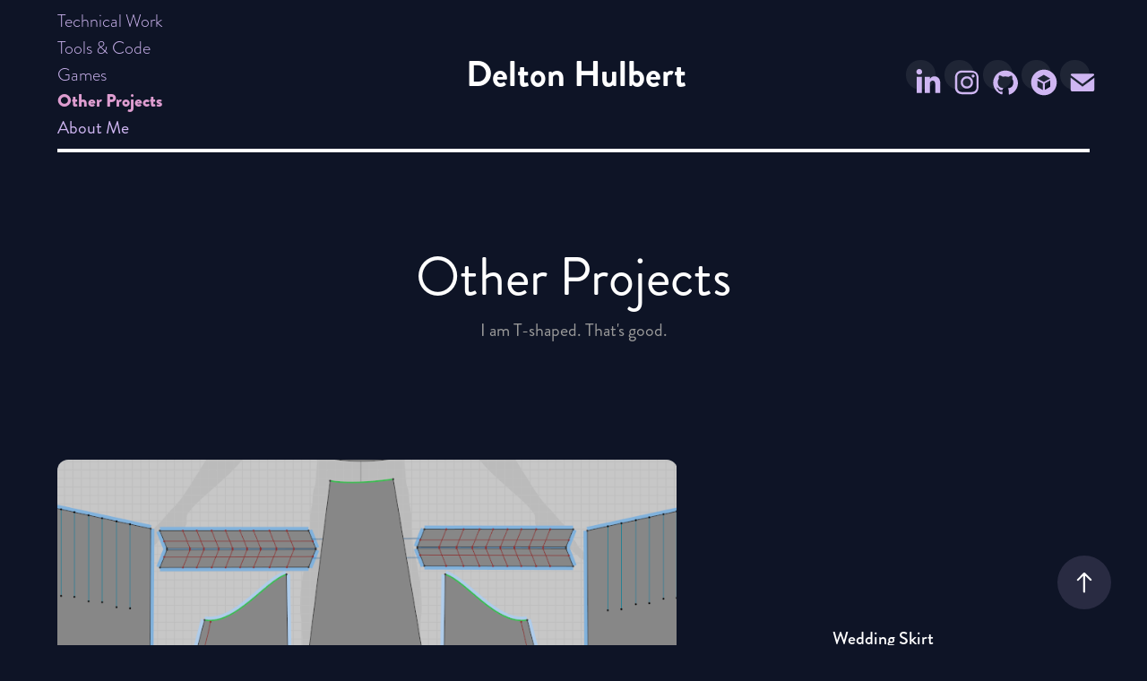

--- FILE ---
content_type: text/html; charset=utf-8
request_url: https://deltonhulbert.art/everything-else
body_size: 6932
content:
<!DOCTYPE HTML>
<html lang="en-US">
<head>
  <meta charset="UTF-8" />
  <meta name="viewport" content="width=device-width, initial-scale=1" />
      <meta name="twitter:card"  content="summary_large_image" />
      <meta name="twitter:site"  content="@AdobePortfolio" />
      <meta  property="og:title" content="Delton Hulbert - Other Projects" />
      <meta  property="og:image" content="https://cdn.myportfolio.com/52f8f574-e5a6-40b5-8694-cce272a20192/41614b0b-261d-4474-ac74-8d8327045d80_rwc_0x0x454x466x454.png?h=79fa9b137b1d1a8d52d7a845559e4054" />
        <link rel="icon" href="https://cdn.myportfolio.com/52f8f574-e5a6-40b5-8694-cce272a20192/485c99b2-cd97-4dc9-a589-b5fc96007e5b_carw_1x1x32.png?h=c70b6981f9590fb3aa5c32b54101620c" />
        <link rel="apple-touch-icon" href="https://cdn.myportfolio.com/52f8f574-e5a6-40b5-8694-cce272a20192/5860cb17-3998-4673-9f2f-b1285896e8cd_carw_1x1x180.png?h=384ea35781ab5ad14c7a940686d772b0" />
      <link rel="stylesheet" href="/dist/css/main.css" type="text/css" />
      <link rel="stylesheet" href="https://cdn.myportfolio.com/52f8f574-e5a6-40b5-8694-cce272a20192/f13445804b052786763f6e3a51e42ed21758155414.css?h=14417bc68c1e4b8cd8aff189c6436e60" type="text/css" />
    <link rel="canonical" href="https://deltonhulbert.art/everything-else" />
      <title>Delton Hulbert - Other Projects</title>
    <script type="text/javascript" src="//use.typekit.net/ik/[base64].js?cb=35f77bfb8b50944859ea3d3804e7194e7a3173fb" async onload="
    try {
      window.Typekit.load();
    } catch (e) {
      console.warn('Typekit not loaded.');
    }
    "></script>
</head>
  <body class="transition-enabled">  <div class='page-background-video page-background-video-with-panel'>
  </div>
  <div class="js-responsive-nav">
    <div class="responsive-nav has-social">
      <div class="responsive-nav__contents">
        <div class="close-responsive-click-area js-close-responsive-nav">
          <div class="close-responsive-button"></div>
        </div>
            <nav class="nav-container" data-hover-hint="nav" data-hover-hint-placement="bottom-start">
                <div class="gallery-title"><a href="/work" >Technical Work</a></div>
                <div class="gallery-title"><a href="/code" >Tools &amp; Code</a></div>
                <div class="gallery-title"><a href="/games" >Games</a></div>
                <div class="gallery-title"><a href="/everything-else" class="active">Other Projects</a></div>
      <div class="page-title">
        <a href="/about" >About Me</a>
      </div>
            </nav>
          <div class="social pf-nav-social" data-context="theme.nav" data-hover-hint="navSocialIcons" data-hover-hint-placement="bottom-start">
            <ul>
                    <li>
                      <a href="https://www.linkedin.com/in/deltonhulbert-techart/" target="_blank">
                        <svg version="1.1" id="Layer_1" xmlns="http://www.w3.org/2000/svg" xmlns:xlink="http://www.w3.org/1999/xlink" viewBox="0 0 30 24" style="enable-background:new 0 0 30 24;" xml:space="preserve" class="icon">
                        <path id="path-1_24_" d="M19.6,19v-5.8c0-1.4-0.5-2.4-1.7-2.4c-1,0-1.5,0.7-1.8,1.3C16,12.3,16,12.6,16,13v6h-3.4
                          c0,0,0.1-9.8,0-10.8H16v1.5c0,0,0,0,0,0h0v0C16.4,9,17.2,7.9,19,7.9c2.3,0,4,1.5,4,4.9V19H19.6z M8.9,6.7L8.9,6.7
                          C7.7,6.7,7,5.9,7,4.9C7,3.8,7.8,3,8.9,3s1.9,0.8,1.9,1.9C10.9,5.9,10.1,6.7,8.9,6.7z M10.6,19H7.2V8.2h3.4V19z"/>
                        </svg>
                      </a>
                    </li>
                    <li>
                      <a href="https://www.instagram.com/brewed.exe/" target="_blank">
                        <svg version="1.1" id="Layer_1" xmlns="http://www.w3.org/2000/svg" xmlns:xlink="http://www.w3.org/1999/xlink" viewBox="0 0 30 24" style="enable-background:new 0 0 30 24;" xml:space="preserve" class="icon">
                        <g>
                          <path d="M15,5.4c2.1,0,2.4,0,3.2,0c0.8,0,1.2,0.2,1.5,0.3c0.4,0.1,0.6,0.3,0.9,0.6c0.3,0.3,0.5,0.5,0.6,0.9
                            c0.1,0.3,0.2,0.7,0.3,1.5c0,0.8,0,1.1,0,3.2s0,2.4,0,3.2c0,0.8-0.2,1.2-0.3,1.5c-0.1,0.4-0.3,0.6-0.6,0.9c-0.3,0.3-0.5,0.5-0.9,0.6
                            c-0.3,0.1-0.7,0.2-1.5,0.3c-0.8,0-1.1,0-3.2,0s-2.4,0-3.2,0c-0.8,0-1.2-0.2-1.5-0.3c-0.4-0.1-0.6-0.3-0.9-0.6
                            c-0.3-0.3-0.5-0.5-0.6-0.9c-0.1-0.3-0.2-0.7-0.3-1.5c0-0.8,0-1.1,0-3.2s0-2.4,0-3.2c0-0.8,0.2-1.2,0.3-1.5c0.1-0.4,0.3-0.6,0.6-0.9
                            c0.3-0.3,0.5-0.5,0.9-0.6c0.3-0.1,0.7-0.2,1.5-0.3C12.6,5.4,12.9,5.4,15,5.4 M15,4c-2.2,0-2.4,0-3.3,0c-0.9,0-1.4,0.2-1.9,0.4
                            c-0.5,0.2-1,0.5-1.4,0.9C7.9,5.8,7.6,6.2,7.4,6.8C7.2,7.3,7.1,7.9,7,8.7C7,9.6,7,9.8,7,12s0,2.4,0,3.3c0,0.9,0.2,1.4,0.4,1.9
                            c0.2,0.5,0.5,1,0.9,1.4c0.4,0.4,0.9,0.7,1.4,0.9c0.5,0.2,1.1,0.3,1.9,0.4c0.9,0,1.1,0,3.3,0s2.4,0,3.3,0c0.9,0,1.4-0.2,1.9-0.4
                            c0.5-0.2,1-0.5,1.4-0.9c0.4-0.4,0.7-0.9,0.9-1.4c0.2-0.5,0.3-1.1,0.4-1.9c0-0.9,0-1.1,0-3.3s0-2.4,0-3.3c0-0.9-0.2-1.4-0.4-1.9
                            c-0.2-0.5-0.5-1-0.9-1.4c-0.4-0.4-0.9-0.7-1.4-0.9c-0.5-0.2-1.1-0.3-1.9-0.4C17.4,4,17.2,4,15,4L15,4L15,4z"/>
                          <path d="M15,7.9c-2.3,0-4.1,1.8-4.1,4.1s1.8,4.1,4.1,4.1s4.1-1.8,4.1-4.1S17.3,7.9,15,7.9L15,7.9z M15,14.7c-1.5,0-2.7-1.2-2.7-2.7
                            c0-1.5,1.2-2.7,2.7-2.7s2.7,1.2,2.7,2.7C17.7,13.5,16.5,14.7,15,14.7L15,14.7z"/>
                          <path d="M20.2,7.7c0,0.5-0.4,1-1,1s-1-0.4-1-1s0.4-1,1-1S20.2,7.2,20.2,7.7L20.2,7.7z"/>
                        </g>
                        </svg>
                      </a>
                    </li>
                    <li>
                      <a href="https://github.com/hulbertDelton" target="_blank">
                        <svg version="1.1" id="Layer_1" xmlns="http://www.w3.org/2000/svg" xmlns:xlink="http://www.w3.org/1999/xlink" viewBox="0 0 30 24" style="enable-background:new 0 0 30 24;" xml:space="preserve" class="icon">
                        <g>
                          <path class="st0" d="M15,4c-4.5,0-8.2,3.7-8.2,8.2c0,3.6,2.4,6.7,5.6,7.8c0.4,0.1,0.6-0.2,0.6-0.4c0-0.2,0-0.8,0-1.5
                            c-2.3,0.5-2.8-1-2.8-1c-0.4-0.9-0.9-1.2-0.9-1.2c-0.7-0.5,0.1-0.5,0.1-0.5c0.8,0.1,1.3,0.8,1.3,0.8c0.7,1.3,1.9,0.9,2.4,0.7
                            c0.1-0.5,0.3-0.9,0.5-1.1c-1.8-0.2-3.7-0.9-3.7-4.1c0-0.9,0.3-1.6,0.8-2.2c-0.1-0.2-0.4-1,0.1-2.2c0,0,0.7-0.2,2.3,0.8
                            C13.6,8.1,14.3,8,15,8c0.7,0,1.4,0.1,2.1,0.3c1.6-1.1,2.3-0.8,2.3-0.8c0.4,1.1,0.2,2,0.1,2.2c0.5,0.6,0.8,1.3,0.8,2.2
                            c0,3.2-1.9,3.8-3.7,4c0.3,0.3,0.6,0.8,0.6,1.5c0,1.1,0,2,0,2.3c0,0.2,0.1,0.5,0.6,0.4c3.3-1.1,5.6-4.2,5.6-7.8
                            C23.2,7.7,19.5,4,15,4z"/>
                          <path class="st1" d="M9.9,15.8c0,0-0.1,0.1-0.1,0c-0.1,0-0.1-0.1-0.1-0.1c0,0,0.1-0.1,0.1,0C9.9,15.7,9.9,15.7,9.9,15.8L9.9,15.8z
                             M9.8,15.7"/>
                          <path class="st1" d="M10.2,16.1c0,0-0.1,0-0.2,0C10,16.1,10,16,10,15.9c0,0,0.1,0,0.2,0C10.3,16,10.3,16.1,10.2,16.1L10.2,16.1z
                             M10.2,16.1"/>
                          <path class="st1" d="M10.6,16.6c-0.1,0-0.1,0-0.2-0.1c-0.1-0.1-0.1-0.2,0-0.2c0.1,0,0.1,0,0.2,0.1C10.6,16.5,10.6,16.6,10.6,16.6
                            L10.6,16.6z M10.6,16.6"/>
                          <path class="st1" d="M11,17.1c0,0-0.1,0-0.2,0c-0.1-0.1-0.1-0.2,0-0.2c0,0,0.1,0,0.2,0C11,16.9,11.1,17,11,17.1L11,17.1z M11,17.1"
                            />
                          <path class="st1" d="M11.6,17.3c0,0.1-0.1,0.1-0.2,0.1c-0.1,0-0.2-0.1-0.1-0.2c0-0.1,0.1-0.1,0.2-0.1
                            C11.6,17.2,11.6,17.3,11.6,17.3L11.6,17.3z M11.6,17.3"/>
                          <path class="st1" d="M12.3,17.4c0,0.1-0.1,0.1-0.2,0.1c-0.1,0-0.2-0.1-0.2-0.1c0-0.1,0.1-0.1,0.2-0.1
                            C12.2,17.3,12.3,17.3,12.3,17.4L12.3,17.4z M12.3,17.4"/>
                          <path class="st1" d="M12.9,17.3c0,0.1-0.1,0.1-0.2,0.2c-0.1,0-0.2,0-0.2-0.1c0-0.1,0.1-0.1,0.2-0.2C12.8,17.2,12.9,17.2,12.9,17.3
                            L12.9,17.3z M12.9,17.3"/>
                        </g>
                        </svg>
                      </a>
                    </li>
                    <li>
                      <a href="https://sketchfab.com/brewed-e" target="_blank">
                        <svg version="1.1" id="Layer_1" xmlns="http://www.w3.org/2000/svg" xmlns:xlink="http://www.w3.org/1999/xlink" viewBox="0 0 30 24" style="enable-background:new 0 0 30 24;" xml:space="preserve" class="icon">
                        <g>
                          <path id="XMLID_8_" d="M15,3.4c-4.7,0-8.6,3.8-8.6,8.6s3.8,8.6,8.6,8.6s8.6-3.8,8.6-8.6S19.7,3.4,15,3.4z M14.3,17.1l-3.6-2.1v-4.2
                            l3.6,2C14.3,12.7,14.3,17.1,14.3,17.1z M14.9,11.7l-4.3-2.3l4.3-2.5l4.3,2.5L14.9,11.7z M19.2,14.9l-3.6,2.1v-4.4l3.6-2V14.9z"/>
                        </g>
                        </svg>
                      </a>
                    </li>
                    <li>
                      <a href="mailto:hulbert.delton@gmail.com">
                        <svg version="1.1" id="Layer_1" xmlns="http://www.w3.org/2000/svg" xmlns:xlink="http://www.w3.org/1999/xlink" x="0px" y="0px" viewBox="0 0 30 24" style="enable-background:new 0 0 30 24;" xml:space="preserve" class="icon">
                          <g>
                            <path d="M15,13L7.1,7.1c0-0.5,0.4-1,1-1h13.8c0.5,0,1,0.4,1,1L15,13z M15,14.8l7.9-5.9v8.1c0,0.5-0.4,1-1,1H8.1c-0.5,0-1-0.4-1-1 V8.8L15,14.8z"/>
                          </g>
                        </svg>
                      </a>
                    </li>
            </ul>
          </div>
      </div>
    </div>
  </div>
  <div class="site-wrap cfix">
    <div class="site-container">
      <div class="site-content e2e-site-content">
          <header class="site-header js-site-header " data-context="theme.nav" data-hover-hint="nav" data-hover-hint-placement="top-start">
              <nav class="nav-container" data-hover-hint="nav" data-hover-hint-placement="bottom-start">
                <div class="gallery-title"><a href="/work" >Technical Work</a></div>
                <div class="gallery-title"><a href="/code" >Tools &amp; Code</a></div>
                <div class="gallery-title"><a href="/games" >Games</a></div>
                <div class="gallery-title"><a href="/everything-else" class="active">Other Projects</a></div>
      <div class="page-title">
        <a href="/about" >About Me</a>
      </div>
              </nav>
              <div class="logo-wrap" data-context="theme.logo.header" data-hover-hint="logo" data-hover-hint-placement="bottom-start">
                <div class="logo e2e-site-logo-text logo-text  ">
                    <a href="/home" class="preserve-whitespace">Delton Hulbert</a>

                </div>
              </div>
              <div class="social pf-nav-social" data-context="theme.nav" data-hover-hint="navSocialIcons" data-hover-hint-placement="bottom-start">
                <ul>
                        <li>
                          <a href="https://www.linkedin.com/in/deltonhulbert-techart/" target="_blank">
                            <svg version="1.1" id="Layer_1" xmlns="http://www.w3.org/2000/svg" xmlns:xlink="http://www.w3.org/1999/xlink" viewBox="0 0 30 24" style="enable-background:new 0 0 30 24;" xml:space="preserve" class="icon">
                            <path id="path-1_24_" d="M19.6,19v-5.8c0-1.4-0.5-2.4-1.7-2.4c-1,0-1.5,0.7-1.8,1.3C16,12.3,16,12.6,16,13v6h-3.4
                              c0,0,0.1-9.8,0-10.8H16v1.5c0,0,0,0,0,0h0v0C16.4,9,17.2,7.9,19,7.9c2.3,0,4,1.5,4,4.9V19H19.6z M8.9,6.7L8.9,6.7
                              C7.7,6.7,7,5.9,7,4.9C7,3.8,7.8,3,8.9,3s1.9,0.8,1.9,1.9C10.9,5.9,10.1,6.7,8.9,6.7z M10.6,19H7.2V8.2h3.4V19z"/>
                            </svg>
                          </a>
                        </li>
                        <li>
                          <a href="https://www.instagram.com/brewed.exe/" target="_blank">
                            <svg version="1.1" id="Layer_1" xmlns="http://www.w3.org/2000/svg" xmlns:xlink="http://www.w3.org/1999/xlink" viewBox="0 0 30 24" style="enable-background:new 0 0 30 24;" xml:space="preserve" class="icon">
                            <g>
                              <path d="M15,5.4c2.1,0,2.4,0,3.2,0c0.8,0,1.2,0.2,1.5,0.3c0.4,0.1,0.6,0.3,0.9,0.6c0.3,0.3,0.5,0.5,0.6,0.9
                                c0.1,0.3,0.2,0.7,0.3,1.5c0,0.8,0,1.1,0,3.2s0,2.4,0,3.2c0,0.8-0.2,1.2-0.3,1.5c-0.1,0.4-0.3,0.6-0.6,0.9c-0.3,0.3-0.5,0.5-0.9,0.6
                                c-0.3,0.1-0.7,0.2-1.5,0.3c-0.8,0-1.1,0-3.2,0s-2.4,0-3.2,0c-0.8,0-1.2-0.2-1.5-0.3c-0.4-0.1-0.6-0.3-0.9-0.6
                                c-0.3-0.3-0.5-0.5-0.6-0.9c-0.1-0.3-0.2-0.7-0.3-1.5c0-0.8,0-1.1,0-3.2s0-2.4,0-3.2c0-0.8,0.2-1.2,0.3-1.5c0.1-0.4,0.3-0.6,0.6-0.9
                                c0.3-0.3,0.5-0.5,0.9-0.6c0.3-0.1,0.7-0.2,1.5-0.3C12.6,5.4,12.9,5.4,15,5.4 M15,4c-2.2,0-2.4,0-3.3,0c-0.9,0-1.4,0.2-1.9,0.4
                                c-0.5,0.2-1,0.5-1.4,0.9C7.9,5.8,7.6,6.2,7.4,6.8C7.2,7.3,7.1,7.9,7,8.7C7,9.6,7,9.8,7,12s0,2.4,0,3.3c0,0.9,0.2,1.4,0.4,1.9
                                c0.2,0.5,0.5,1,0.9,1.4c0.4,0.4,0.9,0.7,1.4,0.9c0.5,0.2,1.1,0.3,1.9,0.4c0.9,0,1.1,0,3.3,0s2.4,0,3.3,0c0.9,0,1.4-0.2,1.9-0.4
                                c0.5-0.2,1-0.5,1.4-0.9c0.4-0.4,0.7-0.9,0.9-1.4c0.2-0.5,0.3-1.1,0.4-1.9c0-0.9,0-1.1,0-3.3s0-2.4,0-3.3c0-0.9-0.2-1.4-0.4-1.9
                                c-0.2-0.5-0.5-1-0.9-1.4c-0.4-0.4-0.9-0.7-1.4-0.9c-0.5-0.2-1.1-0.3-1.9-0.4C17.4,4,17.2,4,15,4L15,4L15,4z"/>
                              <path d="M15,7.9c-2.3,0-4.1,1.8-4.1,4.1s1.8,4.1,4.1,4.1s4.1-1.8,4.1-4.1S17.3,7.9,15,7.9L15,7.9z M15,14.7c-1.5,0-2.7-1.2-2.7-2.7
                                c0-1.5,1.2-2.7,2.7-2.7s2.7,1.2,2.7,2.7C17.7,13.5,16.5,14.7,15,14.7L15,14.7z"/>
                              <path d="M20.2,7.7c0,0.5-0.4,1-1,1s-1-0.4-1-1s0.4-1,1-1S20.2,7.2,20.2,7.7L20.2,7.7z"/>
                            </g>
                            </svg>
                          </a>
                        </li>
                        <li>
                          <a href="https://github.com/hulbertDelton" target="_blank">
                            <svg version="1.1" id="Layer_1" xmlns="http://www.w3.org/2000/svg" xmlns:xlink="http://www.w3.org/1999/xlink" viewBox="0 0 30 24" style="enable-background:new 0 0 30 24;" xml:space="preserve" class="icon">
                            <g>
                              <path class="st0" d="M15,4c-4.5,0-8.2,3.7-8.2,8.2c0,3.6,2.4,6.7,5.6,7.8c0.4,0.1,0.6-0.2,0.6-0.4c0-0.2,0-0.8,0-1.5
                                c-2.3,0.5-2.8-1-2.8-1c-0.4-0.9-0.9-1.2-0.9-1.2c-0.7-0.5,0.1-0.5,0.1-0.5c0.8,0.1,1.3,0.8,1.3,0.8c0.7,1.3,1.9,0.9,2.4,0.7
                                c0.1-0.5,0.3-0.9,0.5-1.1c-1.8-0.2-3.7-0.9-3.7-4.1c0-0.9,0.3-1.6,0.8-2.2c-0.1-0.2-0.4-1,0.1-2.2c0,0,0.7-0.2,2.3,0.8
                                C13.6,8.1,14.3,8,15,8c0.7,0,1.4,0.1,2.1,0.3c1.6-1.1,2.3-0.8,2.3-0.8c0.4,1.1,0.2,2,0.1,2.2c0.5,0.6,0.8,1.3,0.8,2.2
                                c0,3.2-1.9,3.8-3.7,4c0.3,0.3,0.6,0.8,0.6,1.5c0,1.1,0,2,0,2.3c0,0.2,0.1,0.5,0.6,0.4c3.3-1.1,5.6-4.2,5.6-7.8
                                C23.2,7.7,19.5,4,15,4z"/>
                              <path class="st1" d="M9.9,15.8c0,0-0.1,0.1-0.1,0c-0.1,0-0.1-0.1-0.1-0.1c0,0,0.1-0.1,0.1,0C9.9,15.7,9.9,15.7,9.9,15.8L9.9,15.8z
                                 M9.8,15.7"/>
                              <path class="st1" d="M10.2,16.1c0,0-0.1,0-0.2,0C10,16.1,10,16,10,15.9c0,0,0.1,0,0.2,0C10.3,16,10.3,16.1,10.2,16.1L10.2,16.1z
                                 M10.2,16.1"/>
                              <path class="st1" d="M10.6,16.6c-0.1,0-0.1,0-0.2-0.1c-0.1-0.1-0.1-0.2,0-0.2c0.1,0,0.1,0,0.2,0.1C10.6,16.5,10.6,16.6,10.6,16.6
                                L10.6,16.6z M10.6,16.6"/>
                              <path class="st1" d="M11,17.1c0,0-0.1,0-0.2,0c-0.1-0.1-0.1-0.2,0-0.2c0,0,0.1,0,0.2,0C11,16.9,11.1,17,11,17.1L11,17.1z M11,17.1"
                                />
                              <path class="st1" d="M11.6,17.3c0,0.1-0.1,0.1-0.2,0.1c-0.1,0-0.2-0.1-0.1-0.2c0-0.1,0.1-0.1,0.2-0.1
                                C11.6,17.2,11.6,17.3,11.6,17.3L11.6,17.3z M11.6,17.3"/>
                              <path class="st1" d="M12.3,17.4c0,0.1-0.1,0.1-0.2,0.1c-0.1,0-0.2-0.1-0.2-0.1c0-0.1,0.1-0.1,0.2-0.1
                                C12.2,17.3,12.3,17.3,12.3,17.4L12.3,17.4z M12.3,17.4"/>
                              <path class="st1" d="M12.9,17.3c0,0.1-0.1,0.1-0.2,0.2c-0.1,0-0.2,0-0.2-0.1c0-0.1,0.1-0.1,0.2-0.2C12.8,17.2,12.9,17.2,12.9,17.3
                                L12.9,17.3z M12.9,17.3"/>
                            </g>
                            </svg>
                          </a>
                        </li>
                        <li>
                          <a href="https://sketchfab.com/brewed-e" target="_blank">
                            <svg version="1.1" id="Layer_1" xmlns="http://www.w3.org/2000/svg" xmlns:xlink="http://www.w3.org/1999/xlink" viewBox="0 0 30 24" style="enable-background:new 0 0 30 24;" xml:space="preserve" class="icon">
                            <g>
                              <path id="XMLID_8_" d="M15,3.4c-4.7,0-8.6,3.8-8.6,8.6s3.8,8.6,8.6,8.6s8.6-3.8,8.6-8.6S19.7,3.4,15,3.4z M14.3,17.1l-3.6-2.1v-4.2
                                l3.6,2C14.3,12.7,14.3,17.1,14.3,17.1z M14.9,11.7l-4.3-2.3l4.3-2.5l4.3,2.5L14.9,11.7z M19.2,14.9l-3.6,2.1v-4.4l3.6-2V14.9z"/>
                            </g>
                            </svg>
                          </a>
                        </li>
                        <li>
                          <a href="mailto:hulbert.delton@gmail.com">
                            <svg version="1.1" id="Layer_1" xmlns="http://www.w3.org/2000/svg" xmlns:xlink="http://www.w3.org/1999/xlink" x="0px" y="0px" viewBox="0 0 30 24" style="enable-background:new 0 0 30 24;" xml:space="preserve" class="icon">
                              <g>
                                <path d="M15,13L7.1,7.1c0-0.5,0.4-1,1-1h13.8c0.5,0,1,0.4,1,1L15,13z M15,14.8l7.9-5.9v8.1c0,0.5-0.4,1-1,1H8.1c-0.5,0-1-0.4-1-1 V8.8L15,14.8z"/>
                              </g>
                            </svg>
                          </a>
                        </li>
                </ul>
              </div>
              <div class="hamburger-click-area js-hamburger">
                <div class="hamburger">
                  <i></i>
                  <i></i>
                  <i></i>
                </div>
              </div>
          </header>
            <div class="masthead" data-context="page.masthead" data-hover-hint="mastheadOptions" data-hover-hint-placement="top-start">
              <div class="masthead-contents">
                <div class="masthead-text js-masthead-text">
                  <div data-context="page.masthead" data-hover-hint="mastheadTitle"><h1 decorator="inlineTextEditable" contenteditable="false" class="js-inline-text-editable preserve-whitespace main-text rich-text module-text" data-text-keypath="customizations.masthead.title.text" value="Other Projects">Other Projects</h1></div>
                  <div data-context="page.masthead" data-hover-hint="mastheadText"><p decorator="inlineTextEditable" contenteditable="false" class="js-inline-text-editable preserve-whitespace main-text rich-text module-text" data-text-keypath="page.masthead.text.text" value="I am T-shaped. That's good.">I am T-shaped. That's good.</p></div>
                  <div class="masthead-buttons">
                    
                  </div>
                </div>
              </div>
            </div>
        <main>
          <section class="project-covers js-site-wrap" data-context="page.gallery.covers">
          <a class="project-cover js-project-cover-touch hold-space" href="/wedding-skirt" data-context="pages" data-identity="id:p63d0d6251841128d44527198a46dcc627b49d93fe490b35b35073" data-hover-hint-id="p63d0d6251841128d44527198a46dcc627b49d93fe490b35b35073" data-hover-hint="galleryPageCover">
              <div class="cover-image-wrap">
                <div class="cover-image">
                    <div class="cover cover-normal">

            <img
              class="cover__img js-lazy"
              src="https://cdn.myportfolio.com/52f8f574-e5a6-40b5-8694-cce272a20192/e425c442-fa62-4c35-9706-ecf67119f51e_rwc_341x284x835x626x32.png?h=fca22ebec46e10c20e8c96a02c33317e"
              data-src="https://cdn.myportfolio.com/52f8f574-e5a6-40b5-8694-cce272a20192/e425c442-fa62-4c35-9706-ecf67119f51e_rwc_341x284x835x626x835.png?h=cc048ac1b4ee29db5293d3eab95df297"
              data-srcset="https://cdn.myportfolio.com/52f8f574-e5a6-40b5-8694-cce272a20192/e425c442-fa62-4c35-9706-ecf67119f51e_rwc_341x284x835x626x640.png?h=b4460bca9362ff321deb33c02008cedf 640w, https://cdn.myportfolio.com/52f8f574-e5a6-40b5-8694-cce272a20192/e425c442-fa62-4c35-9706-ecf67119f51e_rwc_341x284x835x626x1280.png?h=a8ee02896625b9d9f3176cd11864f285 1280w, https://cdn.myportfolio.com/52f8f574-e5a6-40b5-8694-cce272a20192/e425c442-fa62-4c35-9706-ecf67119f51e_rwc_341x284x835x626x1366.png?h=b98fa4cf1415c409dcbf5b383c85e137 1366w, https://cdn.myportfolio.com/52f8f574-e5a6-40b5-8694-cce272a20192/e425c442-fa62-4c35-9706-ecf67119f51e_rwc_341x284x835x626x835.png?h=cc048ac1b4ee29db5293d3eab95df297 1920w, https://cdn.myportfolio.com/52f8f574-e5a6-40b5-8694-cce272a20192/e425c442-fa62-4c35-9706-ecf67119f51e_rwc_341x284x835x626x835.png?h=cc048ac1b4ee29db5293d3eab95df297 2560w, https://cdn.myportfolio.com/52f8f574-e5a6-40b5-8694-cce272a20192/e425c442-fa62-4c35-9706-ecf67119f51e_rwc_341x284x835x626x835.png?h=cc048ac1b4ee29db5293d3eab95df297 5120w"
              data-sizes="(max-width: 540px) 100vw, (max-width: 768px) 50vw, 100vw"
            >
                              </div>
                </div>
              </div>
            <div class="details-wrap">
              <div class="details">
                <div class="details-inner">
                    <div class="title preserve-whitespace">Wedding Skirt</div>
                    <div class="description">My sister's wedding was in the summer, so I decided to make the outfit I was going to wear.</div>
                </div>
              </div>
            </div>
          </a>
          <a class="project-cover js-project-cover-touch hold-space" href="/auntie-esther-bitter" data-context="pages" data-identity="id:p63d0dbbe20e562ec5dba44cfa0eac5a3e60de3ed50a8be8d3e901" data-hover-hint-id="p63d0dbbe20e562ec5dba44cfa0eac5a3e60de3ed50a8be8d3e901" data-hover-hint="galleryPageCover">
              <div class="cover-image-wrap">
                <div class="cover-image">
                    <div class="cover cover-normal">

            <img
              class="cover__img js-lazy"
              src="https://cdn.myportfolio.com/52f8f574-e5a6-40b5-8694-cce272a20192/af93eb63-73bd-466f-9178-98f71aefad2a_carw_4x3x32.jpg?h=6cd0fc326758d05d9e872cc718b5e23a"
              data-src="https://cdn.myportfolio.com/52f8f574-e5a6-40b5-8694-cce272a20192/af93eb63-73bd-466f-9178-98f71aefad2a_car_4x3.jpg?h=7573412c2788070bc0462a25eb11c77b"
              data-srcset="https://cdn.myportfolio.com/52f8f574-e5a6-40b5-8694-cce272a20192/af93eb63-73bd-466f-9178-98f71aefad2a_carw_4x3x640.jpg?h=f81ec013bc13044f3714314cf0a73160 640w, https://cdn.myportfolio.com/52f8f574-e5a6-40b5-8694-cce272a20192/af93eb63-73bd-466f-9178-98f71aefad2a_carw_4x3x1280.jpg?h=784b4d73d5596eaa842d3c4add57cd59 1280w, https://cdn.myportfolio.com/52f8f574-e5a6-40b5-8694-cce272a20192/af93eb63-73bd-466f-9178-98f71aefad2a_carw_4x3x1366.jpg?h=fc02ae2f5539d3474045ad026050b67e 1366w, https://cdn.myportfolio.com/52f8f574-e5a6-40b5-8694-cce272a20192/af93eb63-73bd-466f-9178-98f71aefad2a_carw_4x3x1920.jpg?h=fe5f8f17d1a4674fec795e74a1fb2796 1920w, https://cdn.myportfolio.com/52f8f574-e5a6-40b5-8694-cce272a20192/af93eb63-73bd-466f-9178-98f71aefad2a_carw_4x3x2560.jpg?h=55472774b64fcd15749d4c4702f2106c 2560w, https://cdn.myportfolio.com/52f8f574-e5a6-40b5-8694-cce272a20192/af93eb63-73bd-466f-9178-98f71aefad2a_carw_4x3x5120.jpg?h=c4636d605304a495f17f37ee668ec01e 5120w"
              data-sizes="(max-width: 540px) 100vw, (max-width: 768px) 50vw, 100vw"
            >
                              </div>
                </div>
              </div>
            <div class="details-wrap">
              <div class="details">
                <div class="details-inner">
                    <div class="title preserve-whitespace">'Auntie Esther's Gone West' Best Bitter</div>
                    <div class="description">My flagship British Pub-style Ale. Banana esters, bready malts, and minimal hop character</div>
                </div>
              </div>
            </div>
          </a>
          <a class="project-cover js-project-cover-touch hold-space" href="/streetwear-outfit-design" data-context="pages" data-identity="id:p63d0d691e5a5b929b10e955f37c4594e3f1c70dd4417c53855d2d" data-hover-hint-id="p63d0d691e5a5b929b10e955f37c4594e3f1c70dd4417c53855d2d" data-hover-hint="galleryPageCover">
              <div class="cover-image-wrap">
                <div class="cover-image">
                    <div class="cover cover-normal">

            <img
              class="cover__img js-lazy"
              src="https://cdn.myportfolio.com/52f8f574-e5a6-40b5-8694-cce272a20192/bbc85320-4218-4615-a63b-1a0d5b3a9591_rwc_1779x0x1364x1023x32.png?h=09afdae6d1258fe87b988f884effd0c5"
              data-src="https://cdn.myportfolio.com/52f8f574-e5a6-40b5-8694-cce272a20192/bbc85320-4218-4615-a63b-1a0d5b3a9591_rwc_1779x0x1364x1023x1364.png?h=9817b983fe1ae3e4998da1724774ea68"
              data-srcset="https://cdn.myportfolio.com/52f8f574-e5a6-40b5-8694-cce272a20192/bbc85320-4218-4615-a63b-1a0d5b3a9591_rwc_1779x0x1364x1023x640.png?h=9fbe40cec75de0d5223a389620da0af7 640w, https://cdn.myportfolio.com/52f8f574-e5a6-40b5-8694-cce272a20192/bbc85320-4218-4615-a63b-1a0d5b3a9591_rwc_1779x0x1364x1023x1280.png?h=8ee39323cb78a864f1db0835194c08f0 1280w, https://cdn.myportfolio.com/52f8f574-e5a6-40b5-8694-cce272a20192/bbc85320-4218-4615-a63b-1a0d5b3a9591_rwc_1779x0x1364x1023x1366.png?h=25936374b86970620cd43dfcecba29fc 1366w, https://cdn.myportfolio.com/52f8f574-e5a6-40b5-8694-cce272a20192/bbc85320-4218-4615-a63b-1a0d5b3a9591_rwc_1779x0x1364x1023x1920.png?h=0c1360363ad52112a2c94bd305f83535 1920w, https://cdn.myportfolio.com/52f8f574-e5a6-40b5-8694-cce272a20192/bbc85320-4218-4615-a63b-1a0d5b3a9591_rwc_1779x0x1364x1023x2560.png?h=ecf0d1da5f24466aaf20cd74b75562ec 2560w, https://cdn.myportfolio.com/52f8f574-e5a6-40b5-8694-cce272a20192/bbc85320-4218-4615-a63b-1a0d5b3a9591_rwc_1779x0x1364x1023x1364.png?h=9817b983fe1ae3e4998da1724774ea68 5120w"
              data-sizes="(max-width: 540px) 100vw, (max-width: 768px) 50vw, 100vw"
            >
                              </div>
                </div>
              </div>
            <div class="details-wrap">
              <div class="details">
                <div class="details-inner">
                    <div class="title preserve-whitespace">Streetwear Outfit Design (commission)</div>
                    <div class="description">I was commissioned to design a streetwear-inspired outfit with a pastel-gothic edge.</div>
                </div>
              </div>
            </div>
          </a>
          <a class="project-cover js-project-cover-touch hold-space" href="/pokemon-drawings" data-context="pages" data-identity="id:p63d0d6f84b5fcc1e52a66f62d9997bcb134907631f6f7be754dde" data-hover-hint-id="p63d0d6f84b5fcc1e52a66f62d9997bcb134907631f6f7be754dde" data-hover-hint="galleryPageCover">
              <div class="cover-image-wrap">
                <div class="cover-image">
                    <div class="cover cover-normal">

            <img
              class="cover__img js-lazy"
              src="https://cdn.myportfolio.com/52f8f574-e5a6-40b5-8694-cce272a20192/8e090d7f-21c1-49dc-a325-362067a448b8_rwc_0x393x622x466x32.jpg?h=26b5388b362c2f2314cc1ab38e211609"
              data-src="https://cdn.myportfolio.com/52f8f574-e5a6-40b5-8694-cce272a20192/8e090d7f-21c1-49dc-a325-362067a448b8_rwc_0x393x622x466x622.jpg?h=fd2eb5a0b7f410900df5f68a54f04974"
              data-srcset="https://cdn.myportfolio.com/52f8f574-e5a6-40b5-8694-cce272a20192/8e090d7f-21c1-49dc-a325-362067a448b8_rwc_0x393x622x466x640.jpg?h=b9d6cc3aa75bb3e8ea97eaedf6e58c7f 640w, https://cdn.myportfolio.com/52f8f574-e5a6-40b5-8694-cce272a20192/8e090d7f-21c1-49dc-a325-362067a448b8_rwc_0x393x622x466x1280.jpg?h=eee6a9a546fd98215a03584f3e9b8a5e 1280w, https://cdn.myportfolio.com/52f8f574-e5a6-40b5-8694-cce272a20192/8e090d7f-21c1-49dc-a325-362067a448b8_rwc_0x393x622x466x1366.jpg?h=ee4f76209276f3288ce39ad362e578df 1366w, https://cdn.myportfolio.com/52f8f574-e5a6-40b5-8694-cce272a20192/8e090d7f-21c1-49dc-a325-362067a448b8_rwc_0x393x622x466x1920.jpg?h=8da7fe072d927ff6fb1cbb33eeec3e2e 1920w, https://cdn.myportfolio.com/52f8f574-e5a6-40b5-8694-cce272a20192/8e090d7f-21c1-49dc-a325-362067a448b8_rwc_0x393x622x466x622.jpg?h=fd2eb5a0b7f410900df5f68a54f04974 2560w, https://cdn.myportfolio.com/52f8f574-e5a6-40b5-8694-cce272a20192/8e090d7f-21c1-49dc-a325-362067a448b8_rwc_0x393x622x466x622.jpg?h=fd2eb5a0b7f410900df5f68a54f04974 5120w"
              data-sizes="(max-width: 540px) 100vw, (max-width: 768px) 50vw, 100vw"
            >
                              </div>
                </div>
              </div>
            <div class="details-wrap">
              <div class="details">
                <div class="details-inner">
                    <div class="title preserve-whitespace">Pokemon Drawing Month</div>
                    <div class="description">I challenged myself to draw a pokemon every day in December of 2020, and then again in 2022. Here are some of my favorites.</div>
                </div>
              </div>
            </div>
          </a>
          </section>
              <section class="back-to-top" data-hover-hint="backToTop">
                <a href="#"><span class="arrow">&uarr;</span><span class="preserve-whitespace">Back to Top</span></a>
              </section>
              <a class="back-to-top-fixed js-back-to-top back-to-top-fixed-with-panel" data-hover-hint="backToTop" data-hover-hint-placement="top-start" href="#">
                <svg version="1.1" id="Layer_1" xmlns="http://www.w3.org/2000/svg" xmlns:xlink="http://www.w3.org/1999/xlink" x="0px" y="0px"
                 viewBox="0 0 26 26" style="enable-background:new 0 0 26 26;" xml:space="preserve" class="icon icon-back-to-top">
                <g>
                  <path d="M13.8,1.3L21.6,9c0.1,0.1,0.1,0.3,0.2,0.4c0.1,0.1,0.1,0.3,0.1,0.4s0,0.3-0.1,0.4c-0.1,0.1-0.1,0.3-0.3,0.4
                    c-0.1,0.1-0.2,0.2-0.4,0.3c-0.2,0.1-0.3,0.1-0.4,0.1c-0.1,0-0.3,0-0.4-0.1c-0.2-0.1-0.3-0.2-0.4-0.3L14.2,5l0,19.1
                    c0,0.2-0.1,0.3-0.1,0.5c0,0.1-0.1,0.3-0.3,0.4c-0.1,0.1-0.2,0.2-0.4,0.3c-0.1,0.1-0.3,0.1-0.5,0.1c-0.1,0-0.3,0-0.4-0.1
                    c-0.1-0.1-0.3-0.1-0.4-0.3c-0.1-0.1-0.2-0.2-0.3-0.4c-0.1-0.1-0.1-0.3-0.1-0.5l0-19.1l-5.7,5.7C6,10.8,5.8,10.9,5.7,11
                    c-0.1,0.1-0.3,0.1-0.4,0.1c-0.2,0-0.3,0-0.4-0.1c-0.1-0.1-0.3-0.2-0.4-0.3c-0.1-0.1-0.1-0.2-0.2-0.4C4.1,10.2,4,10.1,4.1,9.9
                    c0-0.1,0-0.3,0.1-0.4c0-0.1,0.1-0.3,0.3-0.4l7.7-7.8c0.1,0,0.2-0.1,0.2-0.1c0,0,0.1-0.1,0.2-0.1c0.1,0,0.2,0,0.2-0.1
                    c0.1,0,0.1,0,0.2,0c0,0,0.1,0,0.2,0c0.1,0,0.2,0,0.2,0.1c0.1,0,0.1,0.1,0.2,0.1C13.7,1.2,13.8,1.2,13.8,1.3z"/>
                </g>
                </svg>
              </a>
              <footer class="site-footer" data-hover-hint="footer">
                  <div class="social pf-footer-social" data-context="theme.footer" data-hover-hint="footerSocialIcons">
                    <ul>
                            <li>
                              <a href="https://www.linkedin.com/in/deltonhulbert-techart/" target="_blank">
                                <svg version="1.1" id="Layer_1" xmlns="http://www.w3.org/2000/svg" xmlns:xlink="http://www.w3.org/1999/xlink" viewBox="0 0 30 24" style="enable-background:new 0 0 30 24;" xml:space="preserve" class="icon">
                                <path id="path-1_24_" d="M19.6,19v-5.8c0-1.4-0.5-2.4-1.7-2.4c-1,0-1.5,0.7-1.8,1.3C16,12.3,16,12.6,16,13v6h-3.4
                                  c0,0,0.1-9.8,0-10.8H16v1.5c0,0,0,0,0,0h0v0C16.4,9,17.2,7.9,19,7.9c2.3,0,4,1.5,4,4.9V19H19.6z M8.9,6.7L8.9,6.7
                                  C7.7,6.7,7,5.9,7,4.9C7,3.8,7.8,3,8.9,3s1.9,0.8,1.9,1.9C10.9,5.9,10.1,6.7,8.9,6.7z M10.6,19H7.2V8.2h3.4V19z"/>
                                </svg>
                              </a>
                            </li>
                            <li>
                              <a href="https://www.instagram.com/brewed.exe/" target="_blank">
                                <svg version="1.1" id="Layer_1" xmlns="http://www.w3.org/2000/svg" xmlns:xlink="http://www.w3.org/1999/xlink" viewBox="0 0 30 24" style="enable-background:new 0 0 30 24;" xml:space="preserve" class="icon">
                                <g>
                                  <path d="M15,5.4c2.1,0,2.4,0,3.2,0c0.8,0,1.2,0.2,1.5,0.3c0.4,0.1,0.6,0.3,0.9,0.6c0.3,0.3,0.5,0.5,0.6,0.9
                                    c0.1,0.3,0.2,0.7,0.3,1.5c0,0.8,0,1.1,0,3.2s0,2.4,0,3.2c0,0.8-0.2,1.2-0.3,1.5c-0.1,0.4-0.3,0.6-0.6,0.9c-0.3,0.3-0.5,0.5-0.9,0.6
                                    c-0.3,0.1-0.7,0.2-1.5,0.3c-0.8,0-1.1,0-3.2,0s-2.4,0-3.2,0c-0.8,0-1.2-0.2-1.5-0.3c-0.4-0.1-0.6-0.3-0.9-0.6
                                    c-0.3-0.3-0.5-0.5-0.6-0.9c-0.1-0.3-0.2-0.7-0.3-1.5c0-0.8,0-1.1,0-3.2s0-2.4,0-3.2c0-0.8,0.2-1.2,0.3-1.5c0.1-0.4,0.3-0.6,0.6-0.9
                                    c0.3-0.3,0.5-0.5,0.9-0.6c0.3-0.1,0.7-0.2,1.5-0.3C12.6,5.4,12.9,5.4,15,5.4 M15,4c-2.2,0-2.4,0-3.3,0c-0.9,0-1.4,0.2-1.9,0.4
                                    c-0.5,0.2-1,0.5-1.4,0.9C7.9,5.8,7.6,6.2,7.4,6.8C7.2,7.3,7.1,7.9,7,8.7C7,9.6,7,9.8,7,12s0,2.4,0,3.3c0,0.9,0.2,1.4,0.4,1.9
                                    c0.2,0.5,0.5,1,0.9,1.4c0.4,0.4,0.9,0.7,1.4,0.9c0.5,0.2,1.1,0.3,1.9,0.4c0.9,0,1.1,0,3.3,0s2.4,0,3.3,0c0.9,0,1.4-0.2,1.9-0.4
                                    c0.5-0.2,1-0.5,1.4-0.9c0.4-0.4,0.7-0.9,0.9-1.4c0.2-0.5,0.3-1.1,0.4-1.9c0-0.9,0-1.1,0-3.3s0-2.4,0-3.3c0-0.9-0.2-1.4-0.4-1.9
                                    c-0.2-0.5-0.5-1-0.9-1.4c-0.4-0.4-0.9-0.7-1.4-0.9c-0.5-0.2-1.1-0.3-1.9-0.4C17.4,4,17.2,4,15,4L15,4L15,4z"/>
                                  <path d="M15,7.9c-2.3,0-4.1,1.8-4.1,4.1s1.8,4.1,4.1,4.1s4.1-1.8,4.1-4.1S17.3,7.9,15,7.9L15,7.9z M15,14.7c-1.5,0-2.7-1.2-2.7-2.7
                                    c0-1.5,1.2-2.7,2.7-2.7s2.7,1.2,2.7,2.7C17.7,13.5,16.5,14.7,15,14.7L15,14.7z"/>
                                  <path d="M20.2,7.7c0,0.5-0.4,1-1,1s-1-0.4-1-1s0.4-1,1-1S20.2,7.2,20.2,7.7L20.2,7.7z"/>
                                </g>
                                </svg>
                              </a>
                            </li>
                            <li>
                              <a href="https://github.com/hulbertDelton" target="_blank">
                                <svg version="1.1" id="Layer_1" xmlns="http://www.w3.org/2000/svg" xmlns:xlink="http://www.w3.org/1999/xlink" viewBox="0 0 30 24" style="enable-background:new 0 0 30 24;" xml:space="preserve" class="icon">
                                <g>
                                  <path class="st0" d="M15,4c-4.5,0-8.2,3.7-8.2,8.2c0,3.6,2.4,6.7,5.6,7.8c0.4,0.1,0.6-0.2,0.6-0.4c0-0.2,0-0.8,0-1.5
                                    c-2.3,0.5-2.8-1-2.8-1c-0.4-0.9-0.9-1.2-0.9-1.2c-0.7-0.5,0.1-0.5,0.1-0.5c0.8,0.1,1.3,0.8,1.3,0.8c0.7,1.3,1.9,0.9,2.4,0.7
                                    c0.1-0.5,0.3-0.9,0.5-1.1c-1.8-0.2-3.7-0.9-3.7-4.1c0-0.9,0.3-1.6,0.8-2.2c-0.1-0.2-0.4-1,0.1-2.2c0,0,0.7-0.2,2.3,0.8
                                    C13.6,8.1,14.3,8,15,8c0.7,0,1.4,0.1,2.1,0.3c1.6-1.1,2.3-0.8,2.3-0.8c0.4,1.1,0.2,2,0.1,2.2c0.5,0.6,0.8,1.3,0.8,2.2
                                    c0,3.2-1.9,3.8-3.7,4c0.3,0.3,0.6,0.8,0.6,1.5c0,1.1,0,2,0,2.3c0,0.2,0.1,0.5,0.6,0.4c3.3-1.1,5.6-4.2,5.6-7.8
                                    C23.2,7.7,19.5,4,15,4z"/>
                                  <path class="st1" d="M9.9,15.8c0,0-0.1,0.1-0.1,0c-0.1,0-0.1-0.1-0.1-0.1c0,0,0.1-0.1,0.1,0C9.9,15.7,9.9,15.7,9.9,15.8L9.9,15.8z
                                     M9.8,15.7"/>
                                  <path class="st1" d="M10.2,16.1c0,0-0.1,0-0.2,0C10,16.1,10,16,10,15.9c0,0,0.1,0,0.2,0C10.3,16,10.3,16.1,10.2,16.1L10.2,16.1z
                                     M10.2,16.1"/>
                                  <path class="st1" d="M10.6,16.6c-0.1,0-0.1,0-0.2-0.1c-0.1-0.1-0.1-0.2,0-0.2c0.1,0,0.1,0,0.2,0.1C10.6,16.5,10.6,16.6,10.6,16.6
                                    L10.6,16.6z M10.6,16.6"/>
                                  <path class="st1" d="M11,17.1c0,0-0.1,0-0.2,0c-0.1-0.1-0.1-0.2,0-0.2c0,0,0.1,0,0.2,0C11,16.9,11.1,17,11,17.1L11,17.1z M11,17.1"
                                    />
                                  <path class="st1" d="M11.6,17.3c0,0.1-0.1,0.1-0.2,0.1c-0.1,0-0.2-0.1-0.1-0.2c0-0.1,0.1-0.1,0.2-0.1
                                    C11.6,17.2,11.6,17.3,11.6,17.3L11.6,17.3z M11.6,17.3"/>
                                  <path class="st1" d="M12.3,17.4c0,0.1-0.1,0.1-0.2,0.1c-0.1,0-0.2-0.1-0.2-0.1c0-0.1,0.1-0.1,0.2-0.1
                                    C12.2,17.3,12.3,17.3,12.3,17.4L12.3,17.4z M12.3,17.4"/>
                                  <path class="st1" d="M12.9,17.3c0,0.1-0.1,0.1-0.2,0.2c-0.1,0-0.2,0-0.2-0.1c0-0.1,0.1-0.1,0.2-0.2C12.8,17.2,12.9,17.2,12.9,17.3
                                    L12.9,17.3z M12.9,17.3"/>
                                </g>
                                </svg>
                              </a>
                            </li>
                            <li>
                              <a href="https://sketchfab.com/brewed-e" target="_blank">
                                <svg version="1.1" id="Layer_1" xmlns="http://www.w3.org/2000/svg" xmlns:xlink="http://www.w3.org/1999/xlink" viewBox="0 0 30 24" style="enable-background:new 0 0 30 24;" xml:space="preserve" class="icon">
                                <g>
                                  <path id="XMLID_8_" d="M15,3.4c-4.7,0-8.6,3.8-8.6,8.6s3.8,8.6,8.6,8.6s8.6-3.8,8.6-8.6S19.7,3.4,15,3.4z M14.3,17.1l-3.6-2.1v-4.2
                                    l3.6,2C14.3,12.7,14.3,17.1,14.3,17.1z M14.9,11.7l-4.3-2.3l4.3-2.5l4.3,2.5L14.9,11.7z M19.2,14.9l-3.6,2.1v-4.4l3.6-2V14.9z"/>
                                </g>
                                </svg>
                              </a>
                            </li>
                            <li>
                              <a href="mailto:hulbert.delton@gmail.com">
                                <svg version="1.1" id="Layer_1" xmlns="http://www.w3.org/2000/svg" xmlns:xlink="http://www.w3.org/1999/xlink" x="0px" y="0px" viewBox="0 0 30 24" style="enable-background:new 0 0 30 24;" xml:space="preserve" class="icon">
                                  <g>
                                    <path d="M15,13L7.1,7.1c0-0.5,0.4-1,1-1h13.8c0.5,0,1,0.4,1,1L15,13z M15,14.8l7.9-5.9v8.1c0,0.5-0.4,1-1,1H8.1c-0.5,0-1-0.4-1-1 V8.8L15,14.8z"/>
                                  </g>
                                </svg>
                              </a>
                            </li>
                    </ul>
                  </div>
                <div class="footer-text">
                  <br><hr><br><div><h1>Navigation</h1></div><br><b><a style="color:#DE9DD0;" href="https://deltonhulbert.art/work">Technical Work</a> | <a style="color:#DE9DD0;" href="https://deltonhulbert.art/code">Tools &amp; Code</a> | <a style="color:#DE9DD0;" href="https://deltonhulbert.art/games">Games</a> | <a style="color:#DE9DD0;" href="https://deltonhulbert.art/everything-else">Other Projects</a> | <a style="color:#DE9DD0;" href="https://deltonhulbert.art/about">About Me</a></b>
                </div>
              </footer>
        </main>
      </div>
    </div>
  </div>
</body>
<script type="text/javascript">
  // fix for Safari's back/forward cache
  window.onpageshow = function(e) {
    if (e.persisted) { window.location.reload(); }
  };
</script>
  <script type="text/javascript">var __config__ = {"page_id":"p63d0d16b9af8c0051305e872750d1729d27a8e8485b18a892e2f0","theme":{"name":"andreas"},"pageTransition":true,"linkTransition":true,"disableDownload":false,"localizedValidationMessages":{"required":"This field is required","Email":"This field must be a valid email address"},"lightbox":{"enabled":true,"color":{"opacity":0.75,"hex":"#CFB6F2"}},"cookie_banner":{"enabled":false}};</script>
  <script type="text/javascript" src="/site/translations?cb=35f77bfb8b50944859ea3d3804e7194e7a3173fb"></script>
  <script type="text/javascript" src="/dist/js/main.js?cb=35f77bfb8b50944859ea3d3804e7194e7a3173fb"></script>
</html>


--- FILE ---
content_type: text/css;charset=UTF-8
request_url: https://cdn.myportfolio.com/52f8f574-e5a6-40b5-8694-cce272a20192/f13445804b052786763f6e3a51e42ed21758155414.css?h=14417bc68c1e4b8cd8aff189c6436e60
body_size: 42644
content:
.site-header:after, .logo-wrap:after {
  clear: both;
  content: '';
  display: table; }

/*! normalize.css v3.0.1 | MIT License | git.io/normalize */
/**
   * 1. Set default font family to sans-serif.
   * 2. Prevent iOS text size adjust after orientation change, without disabling
   *    user zoom.
   */
html {
  font-family: sans-serif;
  /* 1 */
  -ms-text-size-adjust: 100%;
  /* 2 */
  -webkit-text-size-adjust: 100%;
  /* 2 */ }

/**
   * Remove default margin.
   */
body {
  margin: 0; }

/* HTML5 display definitions
     ========================================================================== */
/**
   * Correct `block` display not defined for any HTML5 element in IE 8/9.
   * Correct `block` display not defined for `details` or `summary` in IE 10/11 and Firefox.
   * Correct `block` display not defined for `main` in IE 11.
   */
article,
aside,
details,
figcaption,
figure,
footer,
header,
hgroup,
main,
nav,
section,
summary {
  display: block; }

/**
   * 1. Correct `inline-block` display not defined in IE 8/9.
   * 2. Normalize vertical alignment of `progress` in Chrome, Firefox, and Opera.
   */
audio,
canvas,
progress,
video {
  display: inline-block;
  /* 1 */
  vertical-align: baseline;
  /* 2 */ }

/**
   * Prevent modern browsers from displaying `audio` without controls.
   * Remove excess height in iOS 5 devices.
   */
audio:not([controls]) {
  display: none;
  height: 0; }

/**
   * Address `[hidden]` styling not present in IE 8/9/10.
   * Hide the `template` element in IE 8/9/11, Safari, and Firefox < 22.
   */
[hidden],
template {
  display: none; }

/* Links
     ========================================================================== */
/**
   * Remove the gray background color from active links in IE 10.
   */
a {
  background: transparent; }

/**
   * Improve readability when focused and also mouse hovered in all browsers.
   */
a:active,
a:focus,
a:hover {
  outline: 0; }

/* Text-level semantics
     ========================================================================== */
/**
   * Address styling not present in IE 8/9/10/11, Safari, and Chrome.
   */
abbr[title] {
  border-bottom: 1px dotted; }

/**
   * Address style set to `bolder` in Firefox 4+, Safari, and Chrome.
   */
b,
strong {
  font-weight: bold; }

/**
   * Address styling not present in Safari and Chrome.
   */
dfn {
  font-style: italic; }

/**
   * Address variable `h1` font-size and margin within `section` and `article`
   * contexts in Firefox 4+, Safari, and Chrome.
   */
h1 {
  font-size: 2em;
  margin: 0.67em 0; }

/**
   * Address styling not present in IE 8/9.
   */
mark {
  background: #ff0;
  color: #000; }

/**
   * Address inconsistent and variable font size in all browsers.
   */
small {
  font-size: 80%; }

/**
   * Prevent `sub` and `sup` affecting `line-height` in all browsers.
   */
sub,
sup {
  font-size: 75%;
  line-height: 0;
  position: relative;
  vertical-align: baseline; }

sup {
  top: -0.5em; }

sub {
  bottom: -0.25em; }

/* Embedded content
     ========================================================================== */
/**
   * Remove border when inside `a` element in IE 8/9/10.
   */
img {
  border: 0; }

/**
   * Correct overflow not hidden in IE 9/10/11.
   */
svg:not(:root) {
  overflow: hidden; }

/* Grouping content
     ========================================================================== */
/**
   * Address margin not present in IE 8/9 and Safari.
   */
figure {
  margin: 1em 40px; }

/**
   * Address differences between Firefox and other browsers.
   */
hr {
  -moz-box-sizing: content-box;
  box-sizing: content-box;
  height: 0; }

/**
   * Contain overflow in all browsers.
   */
pre {
  overflow: auto; }

/**
   * Address odd `em`-unit font size rendering in all browsers.
   */
code,
kbd,
pre,
samp {
  font-family: monospace, monospace;
  font-size: 1em; }

/* Forms
     ========================================================================== */
/**
   * Known limitation: by default, Chrome and Safari on OS X allow very limited
   * styling of `select`, unless a `border` property is set.
   */
/**
   * 1. Correct color not being inherited.
   *    Known issue: affects color of disabled elements.
   * 2. Correct font properties not being inherited.
   * 3. Address margins set differently in Firefox 4+, Safari, and Chrome.
   */
button,
input,
optgroup,
select,
textarea {
  color: inherit;
  /* 1 */
  font: inherit;
  /* 2 */
  margin: 0;
  /* 3 */ }

/**
   * Address `overflow` set to `hidden` in IE 8/9/10/11.
   */
button {
  overflow: visible; }

/**
   * Address inconsistent `text-transform` inheritance for `button` and `select`.
   * All other form control elements do not inherit `text-transform` values.
   * Correct `button` style inheritance in Firefox, IE 8/9/10/11, and Opera.
   * Correct `select` style inheritance in Firefox.
   */
button,
select {
  text-transform: none; }

/**
   * 1. Avoid the WebKit bug in Android 4.0.* where (2) destroys native `audio`
   *    and `video` controls.
   * 2. Correct inability to style clickable `input` types in iOS.
   * 3. Improve usability and consistency of cursor style between image-type
   *    `input` and others.
   */
button,
html input[type="button"],
input[type="reset"],
input[type="submit"] {
  -webkit-appearance: button;
  /* 2 */
  cursor: pointer;
  /* 3 */ }

/**
   * Re-set default cursor for disabled elements.
   */
button[disabled],
html input[disabled] {
  cursor: default; }

/**
   * Remove inner padding and border in Firefox 4+.
   */
button::-moz-focus-inner,
input::-moz-focus-inner {
  border: 0;
  padding: 0; }

/**
   * Address Firefox 4+ setting `line-height` on `input` using `!important` in
   * the UA stylesheet.
   */
input {
  line-height: normal; }

/**
   * It's recommended that you don't attempt to style these elements.
   * Firefox's implementation doesn't respect box-sizing, padding, or width.
   *
   * 1. Address box sizing set to `content-box` in IE 8/9/10.
   * 2. Remove excess padding in IE 8/9/10.
   */
input[type="checkbox"],
input[type="radio"] {
  box-sizing: border-box;
  /* 1 */
  padding: 0;
  /* 2 */ }

/**
   * Fix the cursor style for Chrome's increment/decrement buttons. For certain
   * `font-size` values of the `input`, it causes the cursor style of the
   * decrement button to change from `default` to `text`.
   */
input[type="number"]::-webkit-inner-spin-button,
input[type="number"]::-webkit-outer-spin-button {
  height: auto; }

/**
   * 1. Address `appearance` set to `searchfield` in Safari and Chrome.
   * 2. Address `box-sizing` set to `border-box` in Safari and Chrome
   *    (include `-moz` to future-proof).
   */
input[type="search"] {
  -webkit-appearance: textfield;
  /* 1 */
  -moz-box-sizing: content-box;
  -webkit-box-sizing: content-box;
  /* 2 */
  box-sizing: content-box; }

/**
   * Remove inner padding and search cancel button in Safari and Chrome on OS X.
   * Safari (but not Chrome) clips the cancel button when the search input has
   * padding (and `textfield` appearance).
   */
input[type="search"]::-webkit-search-cancel-button,
input[type="search"]::-webkit-search-decoration {
  -webkit-appearance: none; }

/**
   * Define consistent border, margin, and padding.
   */
fieldset {
  border: 0;
  margin: 0;
  padding: 0; }

/**
   * 1. Correct `color` not being inherited in IE 8/9/10/11.
   * 2. Remove padding so people aren't caught out if they zero out fieldsets.
   */
legend {
  border: 0;
  /* 1 */
  padding: 0;
  /* 2 */ }

/**
   * Remove default vertical scrollbar in IE 8/9/10/11.
   */
textarea {
  overflow: auto; }

/**
   * Don't inherit the `font-weight` (applied by a rule above).
   * NOTE: the default cannot safely be changed in Chrome and Safari on OS X.
   */
optgroup {
  font-weight: bold; }

/* Tables
     ========================================================================== */
/**
   * Remove most spacing between table cells.
   */
table {
  border-collapse: collapse;
  border-spacing: 0; }

td,
th {
  padding: 0; }

* {
  box-sizing: border-box; }

html {
  -webkit-font-smoothing: antialiased;
  text-rendering: optimizeLegibility; }

ul {
  margin: 0;
  padding: 0; }
  ul li {
    list-style-type: none; }

img {
  vertical-align: top; }

p {
  margin: 0; }

a {
  text-decoration: none; }

html,
body {
  min-height: 100%; }

.italic {
  font-style: italic; }

.underline {
  text-decoration: underline; }

.strikethrough {
  text-decoration: line-through; }

.bold {
  font-weight: bold; }

.cfix:after {
  clear: both;
  content: ' ';
  display: block;
  height: 0;
  line-height: 0;
  overflow: hidden;
  visibility: hidden; }

html {
  background-color: #0E1426;
  /* stylelint-disable function-url-quotes */
  background-image: url("");
  /* stylelint-enable function-url-quotes */
  background-position: top left;
  background-repeat: no-repeat;
  background-size: contain; }
  html:before {
    background-color: #000;
    display: none;
    opacity: calc(30 * 0.01); }

.site-container {
  float: none;
  margin-left: auto;
  margin-right: auto;
  max-width: 1200px; }

html .page-background-video .video-wrap {
  left: 0;
  width: 100%; }

.image-left .page-background-video .video-wrap {
  left: 50vw;
  width: 50vw; }

.image-right .page-background-video .video-wrap {
  width: 50vw; }

.example-site-footer {
  background: rgba(37, 38, 42, 0.94);
  bottom: 0;
  color: #fff;
  display: inline-block;
  font-family: 'Helvetica Neue', sans-serif;
  font-size: 14px;
  left: 0;
  padding: 0 20px 0 0;
  position: fixed;
  width: 100%;
  z-index: 4; }
  .example-site-footer .icon {
    fill: #fff;
    float: left; }
  .example-site-footer .content-left,
  .example-site-footer .content-right {
    height: 70px; }
  .example-site-footer .content-left {
    float: left; }
  .example-site-footer .content-right {
    float: right; }

.example-footer-content {
  -webkit-transform: translateY(-50%);
  -moz-transform: translateY(-50%);
  -ms-transform: translateY(-50%);
  -o-transform: translateY(-50%);
  transform: translateY(-50%);
  display: inline-block;
  position: relative;
  top: 50%; }

.example-footer-link {
  border-bottom: 1px solid #fff;
  color: #fff; }
  .example-footer-link:hover {
    border-bottom-width: 0; }

@media (max-width: 932px) {
  .example-site-footer .desktop {
    display: none; }
  .example-site-footer .mobile {
    text-transform: capitalize; } }

html {
  position: relative; }
  html:before {
    content: '';
    height: 100%;
    left: 0;
    position: fixed;
    top: 0;
    width: 100%; }

.site-wrap,
.site-container {
  position: relative;
  width: 100%; }

.site-wrap:before {
  content: '';
  height: 100%;
  left: 0;
  position: absolute;
  top: 0;
  width: 100%; }

.site-header {
  position: relative; }

.theme-container:before {
  content: '';
  height: 100%;
  left: 0;
  position: absolute;
  top: 0;
  width: 100%; }

.responsive-nav {
  display: none;
  opacity: 0;
  visibility: hidden; }

.project-cover .separator:last-child,
.project-header .fields .separator:last-child {
  display: none; }

.preserve-whitespace {
  white-space: pre-wrap; }

.preserve-whitespace--nowrap {
  white-space: pre; }

.page-background-video .video-wrap {
  height: 100vh;
  left: 80px;
  overflow: hidden;
  position: fixed;
  top: 0;
  width: calc(100vw - 80px);
  z-index: -1; }
  .image-right .page-background-video .video-wrap {
    width: 50vw; }
  .image-left .page-background-video .video-wrap {
    left: 50%;
    width: 50vw; }

.page-background-video .renditions-video {
  font-family: 'object-fit: cover;';
  height: 100%;
  left: 0;
  object-fit: cover;
  position: relative;
  top: 0;
  width: 100%; }

.page-background-video-with-panel .video-wrap {
  left: 260px;
  width: calc(100vw - 260px); }
  .image-right .page-background-video-with-panel .video-wrap {
    left: 260px;
    width: calc(50vw - 130px); }
  .image-left .page-background-video-with-panel .video-wrap {
    left: calc(50% + 130px);
    width: calc(50vw - 130px); }

.image-right .page-background-video-with-panel .video-wrap {
  left: 0;
  width: 50vw; }

.image-left .page-background-video-with-panel .video-wrap {
  left: 50%;
  width: 50vw; }

.mp4-image {
  display: none !important;
  font-family: 'object-fit: cover;';
  height: 100%;
  left: 0;
  object-fit: cover;
  position: relative;
  top: 0;
  width: 100%; }

@supports (-webkit-overflow-scrolling: touch) {
  .video-wrap .renditions-video {
    display: none; }
  .video-wrap .mp4-image {
    display: block !important; } }

.logo,
.logo-secondary {
  clear: both;
  word-wrap: break-word; }
  .logo img,
  .logo-secondary img {
    max-width: 100%; }
  .logo a,
  .logo-secondary a {
    color: inherit; }
  .logo .image-link,
  .logo-secondary .image-link {
    display: inline-block;
    max-width: 100%; }
  .logo .image-rollover,
  .logo .image-scroll,
  .logo-secondary .image-rollover,
  .logo-secondary .image-scroll {
    display: none; }
  .logo.logo-text,
  .logo-secondary.logo-text {
    width: 100%; }
  .logo.has-rollover.hoverable:hover .image-link,
  .logo-secondary.has-rollover.hoverable:hover .image-link {
    display: none; }
  .logo.has-rollover.hoverable:hover .image-link.image-rollover,
  .logo-secondary.has-rollover.hoverable:hover .image-link.image-rollover {
    display: block; }
  .on-scroll .logo.has-scroll .image-normal,
  .on-scroll .logo.has-scroll .image-rollover, .on-scroll
  .logo-secondary.has-scroll .image-normal,
  .on-scroll
  .logo-secondary.has-scroll .image-rollover {
    display: none !important; }
  .on-scroll .logo.has-scroll .image-scroll, .on-scroll
  .logo-secondary.has-scroll .image-scroll {
    display: inline-block; }

.logo-image,
.logo-secondary-image {
  width: 100%; }

.social {
  font-size: 0; }
  .social li {
    display: inline-block; }
    .social li:first-child {
      padding-left: 0 !important; }
    .social li:last-child {
      padding-right: 0 !important; }
    .social li svg {
      vertical-align: middle; }
  .social a {
    display: block;
    text-align: center; }

nav .page-title,
nav .gallery-title,
nav .project-title,
nav .link-title,
nav .social,
nav .social li {
  display: inline-block;
  vertical-align: middle; }

nav .project-title:first-child,
nav .gallery-title:first-child,
nav .page-title:first-child,
nav .link-title:first-child {
  padding-left: 0 !important; }

nav .project-title:last-child,
nav .gallery-title:last-child,
nav .page-title:last-child,
nav .link-title:last-child {
  padding-right: 0 !important; }

.masthead {
  overflow: hidden;
  position: relative; }
  .masthead .video-wrap {
    height: 100%;
    left: 0;
    overflow: hidden;
    position: absolute;
    top: 0;
    width: 100%; }
  .masthead video {
    font-family: 'object-fit: cover;';
    height: 100%;
    left: 0;
    object-fit: cover;
    top: 0;
    width: 100%; }
  .masthead:after {
    content: '';
    height: 100%;
    left: 0;
    position: absolute;
    top: 0;
    width: 100%; }
  .masthead h1,
  .masthead p {
    width: 100%;
    word-wrap: break-word; }

.masthead,
.masthead-placeholder {
  width: 100%; }

.masthead-placeholder {
  opacity: 0;
  position: relative !important;
  z-index: -1; }

.masthead-contents,
.masthead-text {
  width: 100%; }

.masthead-contents {
  height: 100%;
  top: 0;
  z-index: 1; }

.masthead,
.masthead-contents {
  display: -webkit-box;
  display: -moz-box;
  display: box;
  display: -webkit-flex;
  display: -moz-flex;
  display: -ms-flexbox;
  display: flex;
  -webkit-box-align: center;
  -moz-box-align: center;
  box-align: center;
  -webkit-align-items: center;
  -moz-align-items: center;
  -ms-align-items: center;
  -o-align-items: center;
  align-items: center;
  -ms-flex-align: center; }

.masthead-arrow-container {
  cursor: pointer;
  height: 40px;
  width: 60px; }

.masthead-arrow {
  -webkit-transform: rotate(45deg) translateY(-15px) translateX(5px);
  -moz-transform: rotate(45deg) translateY(-15px) translateX(5px);
  -ms-transform: rotate(45deg) translateY(-15px) translateX(5px);
  -o-transform: rotate(45deg) translateY(-15px) translateX(5px);
  transform: rotate(45deg) translateY(-15px) translateX(5px);
  border-bottom: 1px solid transparent;
  border-right: 1px solid transparent;
  bottom: 5px;
  height: 30px;
  position: absolute;
  width: 30px; }

.masthead-button {
  cursor: pointer;
  display: inline-block;
  vertical-align: middle; }
  .masthead-button + .masthead-button-spacer + .masthead-button {
    margin-left: 17px; }

.masthead-button-spacer {
  display: none; }

@media (max-width: 540px) {
  .masthead-button + .masthead-button-spacer {
    display: block;
    height: 17px; }
    .masthead-button + .masthead-button-spacer + .masthead-button {
      margin-left: 0; } }

.site-footer {
  clear: both;
  display: block; }

.cookie-banner {
  bottom: 0;
  display: none;
  position: fixed;
  text-align: center;
  z-index: 99999; }
  .cookie-banner.show {
    display: block; }
  .cookie-banner p {
    font-size: 18px;
    line-height: 1.222;
    margin: 24px;
    max-width: calc(100% - 84px); }
    @media (max-width: 932px) {
      .cookie-banner p {
        font-size: 16px; } }
  .cookie-banner a {
    color: inherit;
    margin-left: 10px;
    text-decoration: underline; }
  .cookie-banner .close-btn {
    position: absolute;
    right: 20px;
    top: 50%;
    transform: translateY(-50%);
    width: 16px; }

.site-header {
  display: -webkit-flex;
  display: flex;
  position: relative; }

.logo-wrap {
  flex: 1; }

.logo-wrap {
  max-width: 100%;
  margin-left: auto;
  margin-right: auto;
  padding-bottom: 0px;
  padding-top: 0px;
  width: 48.5%; }

.logo-text {
  margin-left: auto;
  margin-right: auto;
  text-align: center; }

.logo-image {
  max-width: 100%;
  margin-left: auto;
  margin-right: auto;
  text-align: center; }

.logo-secondary-text {
  float: left;
  text-align: left; }

.logo-secondary-image {
  max-width: 100%;
  float: left;
  text-align: left; }

.logo {
  font-family: yvxn;
  font-size: 40px;
  font-style: normal;
  font-weight: 700;
  line-height: 40px;
  padding-bottom: 0px;
  padding-left: 5%;
  padding-right: 5%;
  padding-top: 0px; }
  .logo,
  .logo a {
    color: #fff; }
  .logo a:hover {
    color: #DE9DD0;
    font-style: normal;
    font-weight: 700; }

.logo-secondary {
  font-family: yvxn;
  font-size: 22px;
  font-style: normal;
  font-weight: 400;
  line-height: 22px;
  padding-bottom: 0px;
  padding-left: 0%;
  padding-right: 0%;
  padding-top: 0px;
  text-transform: uppercase; }
  .logo-secondary,
  .logo-secondary a {
    color: #cccccc; }
  .logo-secondary a:hover {
    color: #cccccc;
    font-style: normal;
    font-weight: 400;
    text-transform: uppercase; }

nav {
  float: left;
  max-width: 100%;
  width: 26%; }
  nav .gallery-title a {
    color: #CFB6F2;
    font-family: yvxn;
    font-size: 20px;
    font-style: normal;
    font-weight: 300;
    line-height: 30px; }
    nav .gallery-title a:hover {
      color: #313181;
      font-style: normal;
      font-weight: 300; }
    nav .gallery-title a.active {
      color: #DE9DD0;
      font-style: normal;
      font-weight: 900; }
  nav .project-title a {
    color: #999;
    font-family: yvxn;
    font-size: 17px;
    font-style: normal;
    font-weight: 400;
    line-height: 30px; }
    nav .project-title a:hover {
      color: #999;
      font-style: normal;
      font-weight: 400; }
    nav .project-title a.active {
      color: #fff;
      font-style: normal;
      font-weight: 400; }
  nav .page-title a {
    color: #CFB6F2;
    font-family: yvxn;
    font-size: 20px;
    font-style: normal;
    font-weight: 400;
    line-height: 30px; }
    nav .page-title a:hover {
      color: #313181;
      font-style: normal;
      font-weight: 400; }
    nav .page-title a.active {
      color: #DE9DD0;
      font-style: normal;
      font-weight: 900; }
  nav .link-title a {
    color: #999;
    font-family: yvxn;
    font-size: 17px;
    font-style: normal;
    font-weight: 400;
    line-height: 30px; }
    nav .link-title a:hover {
      color: #999;
      font-style: normal;
      font-weight: 400; }

.pf-nav-social {
  text-align: right; }
  .pf-nav-social li {
    padding-top: 0px;
    padding-bottom: 0px;
    padding-left: 10px;
    padding-right: 0px; }
  .pf-nav-social a {
    background: rgba(255, 255, 255, 0.07);
    height: 33px;
    line-height: 33px;
    text-align: center;
    width: 33px;
    border-radius: 17px; }
    .pf-nav-social a:hover {
      background: rgba(255, 255, 255, 0.7); }
      .pf-nav-social a:hover svg {
        fill: #313181;
        opacity: 1; }
  .pf-nav-social svg {
    fill: #CFB6F2;
    height: 50px;
    opacity: 1;
    width: 50px; }
  @media (max-width: 932px) {
    .pf-nav-social li {
      padding-top: 0px;
      padding-bottom: 0px;
      padding-left: 8px;
      padding-right: 0px; }
    .pf-nav-social a {
      height: 26px;
      line-height: 26px;
      width: 26px; }
    .pf-nav-social svg {
      height: 40px;
      width: 40px; } }
  @media (max-width: 540px) {
    .pf-nav-social li {
      padding-top: 0px;
      padding-bottom: 0px;
      padding-left: 7px;
      padding-right: 0px; }
    .pf-nav-social a {
      height: 21px;
      line-height: 21px;
      width: 21px; }
    .pf-nav-social svg {
      height: 33px;
      width: 33px; } }

.pf-footer-social {
  text-align: right; }
  .pf-footer-social li {
    padding-top: 0px;
    padding-bottom: 0px;
    padding-left: 0px;
    padding-right: 12px; }
  .pf-footer-social a {
    background: rgba(153, 153, 153, 0.1);
    height: 19px;
    line-height: 19px;
    text-align: center;
    width: 19px;
    border-radius: 10px; }
    .pf-footer-social a:hover {
      background: #999999; }
      .pf-footer-social a:hover svg {
        fill: #313181;
        opacity: 1; }
  .pf-footer-social svg {
    fill: #CFB6F2;
    height: 31px;
    opacity: 1;
    width: 31px; }
  @media (max-width: 932px) {
    .pf-footer-social li {
      padding-top: 0px;
      padding-bottom: 0px;
      padding-left: 0px;
      padding-right: 10px; } }
  @media (max-width: 540px) {
    .pf-footer-social li {
      padding-top: 0px;
      padding-bottom: 0px;
      padding-left: 0px;
      padding-right: 8px; } }

.masthead-social {
  text-align: center; }
  .masthead-social li {
    padding-top: 40px;
    padding-bottom: 15px;
    padding-left: 0px;
    padding-right: 15px; }
  .masthead-social a:hover svg {
    fill: #fff;
    opacity: 1; }
  .masthead-social svg {
    fill: #fff;
    height: 30px;
    opacity: 1;
    width: 30px; }
  @media (max-width: 932px) {
    .masthead-social li {
      padding-top: 32px;
      padding-bottom: 12px;
      padding-left: 0px;
      padding-right: 12px; } }
  @media (max-width: 540px) {
    .masthead-social li {
      padding-top: 26px;
      padding-bottom: 10px;
      padding-left: 0px;
      padding-right: 10px; } }

nav {
  padding-left: 0%;
  padding-right: 0%;
  text-align: left; }
  nav .gallery-title {
    padding-left: 0px;
    padding-right: 100px; }
  nav .project-title {
    padding-left: 0px;
    padding-right: 20px; }
  nav .page-title {
    padding-left: 0px;
    padding-right: 0px; }
  nav .link-title {
    padding-left: 0px;
    padding-right: 20px; }

.masthead {
  background-color: #0E1426;
  -webkit-box-pack: center;
  -moz-box-pack: center;
  box-pack: center;
  -webkit-justify-content: center;
  -moz-justify-content: center;
  -ms-justify-content: center;
  -o-justify-content: center;
  justify-content: center;
  -ms-flex-pack: center;
  margin-bottom: 0px;
  padding-left: 0%;
  padding-right: 0%;
  padding-bottom: 100px;
  padding-top: 110px; }
  .masthead:after {
    display: none; }
  .masthead h1 {
    color: #fff;
    font-family: yvxn;
    font-size: 60px;
    font-style: normal;
    font-weight: 400;
    line-height: 60px;
    margin-bottom: 15px;
    margin-top: 0px;
    text-align: center; }
  .masthead p {
    color: #999;
    font-family: yvxn;
    font-size: 20px;
    font-style: normal;
    font-weight: normal;
    line-height: 28px;
    margin-bottom: 0px;
    margin-top: 0px;
    text-align: center;
    text-transform: none; }

.masthead-contents {
  max-width: 800px; }

.masthead-buttons {
  padding-top: 30px;
  text-align: center; }

@media (max-width: 932px) {
  .masthead {
    margin-bottom: 0px;
    padding-bottom: 40px;
    padding-top: 44px;
    padding-left: 0;
    padding-right: 0; }
    .masthead h1 {
      font-size: 28px;
      line-height: 28px;
      margin-bottom: 11px;
      margin-top: 0px; }
    .masthead p {
      font-size: 14px;
      line-height: 20px;
      margin-bottom: 0px;
      margin-top: 0px; }
  .masthead-buttons {
    padding-top: 18px; }
  .masthead-arrow-container {
    margin-bottom: 19px;
    margin-top: 13px; } }

@media (max-width: 540px) {
  .masthead {
    padding-bottom: 34px;
    padding-top: 38px;
    margin-bottom: 0px; }
    .masthead h1 {
      font-size: 25px;
      line-height: 25px;
      margin-bottom: 10px;
      margin-top: 0px; }
    .masthead p {
      font-size: 14px;
      line-height: 20px;
      margin-bottom: 0px;
      margin-top: 0px; }
  .masthead-buttons {
    padding-top: 16px; }
  .masthead-arrow-container {
    margin-bottom: 16px;
    margin-top: 11px; } }

.site-footer {
  font-family: yvxn;
  font-size: 16px;
  font-style: normal;
  font-weight: 400;
  line-height: 30px;
  padding-bottom: 130px;
  padding-left: 0px;
  padding-right: 0px;
  padding-top: 143px;
  text-align: center;
  text-transform: none;
  width: 100%; }
  .site-footer,
  .site-footer a {
    color: #999999; }

@media (max-width: 932px) {
  .site-footer {
    font-size: 14px;
    line-height: 20px;
    padding-bottom: 48px;
    padding-top: 53px; } }

@media (max-width: 540px) {
  .site-footer {
    font-size: 14px;
    line-height: 20px;
    padding-bottom: 41px;
    padding-top: 44px; } }

.cookie-banner {
  font-family: yvxn;
  width: 100%; }
  .cookie-banner .close-btn {
    cursor: pointer; }

.lightbox-content {
  height: 100%; }
  .lightbox-content .grid__image-caption {
    font-family: yvxn; }

#lightbox-wrap,
#lightbox-inner-wrap {
  height: 100%; }

.grid__image-caption,
.grid__image-caption-lightbox {
  font-family: yvxn; }

.site-content {
  margin-left: 2%;
  margin-right: 2%;
  width: 96%; }

.site-header {
  -webkit-align-items: center;
  align-items: center;
  background-color: #0E1426;
  border-bottom: 4px solid #FFFFFF;
  height: 170px;
  padding-bottom: 40px;
  padding-left: 0%;
  padding-right: 0%;
  padding-top: 40px; }

.logo-image img {
  max-height: 90px; }

.pf-nav-social {
  width: 25.5%; }

.hamburger-click-area {
  -webkit-transform: translateY(-50%);
  -moz-transform: translateY(-50%);
  -ms-transform: translateY(-50%);
  -o-transform: translateY(-50%);
  transform: translateY(-50%);
  cursor: pointer;
  display: none;
  padding: 30px 5%;
  position: absolute;
  right: -5%;
  -webkit-tap-highlight-color: transparent;
  top: 50%; }

.hamburger {
  position: relative;
  width: 24px; }
  .hamburger i {
    display: block;
    height: 2px;
    margin-bottom: 4px; }
    .hamburger i:last-child {
      margin-bottom: 0; }

@media (max-width: 932px) {
  nav {
    display: none;
    padding: 0;
    width: 100%; }
  .site-header {
    padding-left: 0;
    padding-right: 0; }
  .logo-wrap {
    max-width: 100%;
    padding: 0;
    width: 100%; }
  .logo {
    max-width: 100%;
    padding: 0 39px 0 0; }
  .logo-image {
    padding-left: 39px;
    margin-bottom: -5px;
    margin-top: -5px; }
    .logo-image img {
      max-height: 60px; }
  .logo-text {
    /* stylelint-disable length-zero-no-unit */
    /* stylelint-enable length-zero-no-unit */
    font-size: 33px;
    line-height: 33px;
    padding-left: 39px; }
  .logo-secondary {
    display: none; }
  .close-responsive-button {
    top: 40px; }
  .hamburger-click-area {
    display: block; }
  .hamburger i {
    background-color: #fff; }
  main,
  .site-container {
    width: 100%; }
  .site-content {
    margin: 0;
    padding: 0 20px;
    width: 100%; }
  .responsive-nav {
    background-color: #0E1426;
    bottom: 0;
    display: flex;
    height: 100%;
    left: 0;
    overflow: auto;
    -webkit-overflow-scrolling: touch;
    padding: 50px 5% 0;
    position: fixed;
    right: 0;
    text-align: center;
    top: 0;
    transition: visibility 0s ease 0.2s, opacity 0.2s ease 0s;
    z-index: 99999; }
    .responsive-nav nav {
      float: none;
      margin: auto;
      max-width: 100%;
      width: 100%; }
    .responsive-nav.has-social nav {
      padding-bottom: 80px; }
    .responsive-nav .nav-container {
      width: 100%; }
    .responsive-nav .page-title,
    .responsive-nav .project-title,
    .responsive-nav .link-title,
    .responsive-nav .gallery-title {
      display: block;
      text-align: center; }
      .responsive-nav .page-title a,
      .responsive-nav .project-title a,
      .responsive-nav .link-title a,
      .responsive-nav .gallery-title a {
        font-size: 22px;
        line-height: 32px; }
    .responsive-nav .page-title,
    .responsive-nav .project-title,
    .responsive-nav .link-title,
    .responsive-nav .gallery-title {
      padding: 0 0 30px; }
    .responsive-nav .group {
      padding: 0; }
    .responsive-nav .social {
      text-align: center;
      width: 100%; }
      .responsive-nav .social a {
        border-radius: 27.5px;
        height: 55px;
        line-height: 55px;
        width: 55px; }
      .responsive-nav .social svg {
        width: 35px; }
      .responsive-nav .social li {
        display: inline-block;
        float: none !important;
        padding: 0 20px 20px 0; }
        .responsive-nav .social li:last-child {
          padding-right: 0; }
  .responsive-nav__contents {
    margin: auto;
    width: 100%; }
  .close-responsive-click-area {
    cursor: pointer;
    padding: 50px 6%;
    position: fixed;
    right: 0;
    -webkit-tap-highlight-color: transparent;
    top: 0; }
  .close-responsive-button {
    height: 20px;
    position: fixed;
    right: 5%;
    width: 20px; }
    .close-responsive-button:before, .close-responsive-button:after {
      background-color: #fff;
      content: '';
      display: block;
      height: 20px;
      left: 50%;
      position: absolute;
      width: 2px; }
    .close-responsive-button:before {
      -webkit-transform: rotate(45deg);
      -moz-transform: rotate(45deg);
      -ms-transform: rotate(45deg);
      -o-transform: rotate(45deg);
      transform: rotate(45deg); }
    .close-responsive-button:after {
      -webkit-transform: rotate(-45deg);
      -moz-transform: rotate(-45deg);
      -ms-transform: rotate(-45deg);
      -o-transform: rotate(-45deg);
      transform: rotate(-45deg); }
  .show-responsive-nav {
    overflow: hidden; }
    .show-responsive-nav .responsive-nav {
      opacity: 1;
      transition: visibility 0s ease 0s, opacity 0.2s ease 0s;
      visibility: visible; }
      .show-responsive-nav .responsive-nav nav {
        display: block; }
    .show-responsive-nav .site-header,
    .show-responsive-nav .site-container {
      display: none; }
  .site-footer {
    padding-left: 0;
    padding-right: 0;
    width: 100%; } }

@media (max-width: 540px) {
  .close-responsive-click-area {
    padding: 40px 10%; }
  .close-responsive-button {
    top: 30px; }
  .logo {
    /* stylelint-disable length-zero-no-unit */
    /* stylelint-enable length-zero-no-unit */
    font-size: 23px;
    line-height: 23px; } }

@media (max-width: 932px) {
  .logo-container {
    width: 100%; } }

@media (max-width: 932px) {
  .site-header {
    height: 90px;
    margin-left: calc(20px * -1);
    overflow: hidden;
    padding-bottom: 0;
    padding-top: 0;
    width: 100vw; }
    .site-header .hamburger-click-area {
      right: calc(-5% + 20px); }
    .site-header .pf-nav-social {
      display: none; }
  .responsive-nav,
  .responsive-nav .social {
    background-color: #0E1426 !important; } }

@media (max-width: 540px) {
  .site-header {
    height: 70px; } }

.project-cover .details-inner:after, .project-covers:after {
  clear: both;
  content: '';
  display: table; }

.project-cover {
  display: block;
  position: relative; }
  .project-cover.hold-space .cover-image:before {
    content: '';
    display: block;
    width: 100%; }
  .project-cover.hold-space .cover {
    left: 0;
    min-height: 100%;
    position: absolute;
    top: 0; }
  .project-cover .cover-image-wrap {
    overflow: hidden;
    position: relative; }
  .project-cover .cover-image {
    position: relative;
    -webkit-transform: translateZ(0); }
    .project-cover .cover-image:after {
      -webkit-transition: background-color 0.2s ease, opacity 0.2s ease;
      -moz-transition: background-color 0.2s ease, opacity 0.2s ease;
      transition: background-color 0.2s ease, opacity 0.2s ease;
      content: '';
      display: block;
      height: 100%;
      left: 0;
      position: absolute;
      top: 0;
      width: 100%; }
  .project-cover .cover {
    background-position: center center;
    background-repeat: no-repeat;
    background-size: cover;
    display: block;
    min-height: 100%;
    overflow: hidden;
    width: 100%; }
    .project-cover .cover .cover__img {
      font-family: 'object-fit: cover;';
      height: calc(100% + 2px);
      left: 50%;
      object-fit: cover;
      position: absolute;
      top: 50%;
      transform: translate(-50%, -50%);
      width: calc(100% + 2px); }
      .project-cover .cover .cover__img.js-lazy {
        background-color: rgba(0, 0, 0, 0.03); }
      .project-cover .cover .cover__img.js-lazy.image-loaded {
        background-color: transparent; }
  .project-cover .cover-rollover {
    opacity: 0;
    visibility: hidden; }
  .project-cover:hover .cover-normal.has-rollover, .project-cover.touch-hover .cover-normal.has-rollover {
    opacity: 0;
    visibility: hidden; }
  .project-cover:hover .cover-rollover, .project-cover.touch-hover .cover-rollover {
    opacity: 1;
    visibility: visible; }
  .project-cover .title,
  .project-cover .date,
  .project-cover .custom1,
  .project-cover .custom2,
  .project-cover .description {
    clear: both; }
  .project-cover .description {
    white-space: pre-line;
    word-wrap: break-word; }
  .project-cover .details-inner {
    overflow: hidden; }

.project-covers {
  display: flex;
  flex-wrap: wrap; }

.project-cover .cover-image {
  background-position: center center;
  background-size: cover;
  height: 100%; }
  .project-cover .cover-image:before {
    display: none; }

.project-cover .details-wrap {
  -webkit-backface-visibility: hidden;
  height: 100%; }

.project-cover .details {
  display: flex;
  height: 100%;
  position: relative;
  width: 100%; }

.project-cover .details-inner {
  width: 100%; }

.back-to-top .arrow {
  margin-right: 10px; }

.back-to-top-fixed {
  position: fixed;
  z-index: 3; }

.icon-back-to-top {
  -webkit-transform: translateX(-50%) translateY(-50%);
  -moz-transform: translateX(-50%) translateY(-50%);
  -ms-transform: translateX(-50%) translateY(-50%);
  -o-transform: translateX(-50%) translateY(-50%);
  transform: translateX(-50%) translateY(-50%);
  display: block;
  left: 50%;
  position: absolute;
  top: 50%; }

.project-cover .details-wrap {
  position: absolute; }

.project-cover .details {
  height: 100%; }

.project-cover {
  margin-right: 0px;
  width: calc(100% - 0px); }
  .project-cover.hold-space .cover-image:before {
    padding-bottom: 74.925%; }
  .project-cover .cover-image {
    width: 100%; }
    .project-cover .cover-image:after {
      background-color: #fff;
      opacity: 0; }
  .project-cover:hover .cover-image:after, .project-cover.touch-hover .cover-image:after {
    background-color: #313181;
    opacity: 0.15; }
  .project-cover .cover-image,
  .project-cover .cover-image:after,
  .project-cover .cover {
    border-radius: 12px; }
  .project-cover .details-wrap {
    padding-top: 0%;
    width: 40%; }
  .project-cover .details {
    background: #0e1426; }
  .project-cover .details-inner {
    padding-bottom: 6%;
    padding-left: 8%;
    padding-right: 8%;
    padding-top: 6%; }
  .project-cover .title {
    color: #fff;
    float: none;
    font-family: yvxn;
    font-size: 20px;
    font-style: normal;
    font-weight: 500;
    line-height: 24px;
    margin: auto;
    padding-bottom: 3px;
    padding-left: 0%;
    padding-right: 0%;
    padding-top: 0px;
    text-align: center;
    text-transform: none;
    width: 100%; }
  .project-cover .date {
    color: #999;
    float: none;
    font-family: yvxn;
    font-size: 14px;
    font-style: normal;
    font-weight: 400;
    line-height: 18px;
    margin: auto;
    padding-bottom: 0px;
    padding-left: 0%;
    padding-right: 0%;
    padding-top: 0px;
    text-align: center;
    text-transform: none;
    width: 100%; }
  .project-cover .custom1 {
    color: #999;
    float: none;
    font-family: yvxn;
    font-size: 14px;
    font-style: normal;
    font-weight: 400;
    line-height: 18px;
    margin: auto;
    padding-bottom: 0px;
    padding-left: 0%;
    padding-right: 0%;
    padding-top: 12px;
    text-align: center;
    text-transform: none;
    width: 100%; }
  .project-cover .custom2 {
    color: #999;
    float: none;
    font-family: yvxn;
    font-size: 14px;
    font-style: normal;
    font-weight: 400;
    line-height: 18px;
    margin: auto;
    padding-bottom: 0px;
    padding-left: 0%;
    padding-right: 0%;
    padding-top: 12px;
    text-align: center;
    text-transform: none;
    width: 100%; }
  .project-cover .description {
    color: #999;
    float: none;
    font-family: jtcj;
    font-size: 14px;
    font-style: normal;
    font-weight: 400;
    line-height: 18px;
    margin: auto;
    padding-bottom: 0px;
    padding-left: 0%;
    padding-right: 0%;
    padding-top: 12px;
    text-align: center;
    text-transform: none;
    width: 100%; }
  .project-cover:nth-child(1n) {
    margin-right: 0; }
  .project-cover:nth-child(1n + 1) {
    clear: left;
    margin-left: 0; }

@media (max-width: 932px) {
  .project-cover .title {
    font-size: 17px;
    line-height: 20px;
    /* stylelint-disable length-zero-no-unit */
    /* stylelint-enable length-zero-no-unit */
    padding-bottom: 5px;
    /* stylelint-disable length-zero-no-unit */ }
  .project-cover .date {
    font-size: 14px;
    line-height: 20px;
    /* stylelint-disable length-zero-no-unit */
    /* stylelint-disable length-zero-no-unit */ }
  .project-cover .custom1 {
    font-size: 14px;
    line-height: 20px;
    /* stylelint-disable length-zero-no-unit */
    /* stylelint-disable length-zero-no-unit */
    /* stylelint-enable length-zero-no-unit */
    padding-top: 10px; }
  .project-cover .custom2 {
    font-size: 14px;
    line-height: 20px;
    /* stylelint-disable length-zero-no-unit */
    /* stylelint-disable length-zero-no-unit */
    /* stylelint-enable length-zero-no-unit */
    padding-top: 10px; }
  .project-cover .description {
    font-size: 14px;
    line-height: 20px;
    /* stylelint-disable length-zero-no-unit */
    /* stylelint-disable length-zero-no-unit */
    /* stylelint-enable length-zero-no-unit */
    padding-top: 10px; } }

@media (max-width: 540px) {
  .project-cover {
    margin-right: 0 !important;
    width: 100%; }
    .project-cover .title {
      font-size: 14px;
      line-height: 17px;
      /* stylelint-disable length-zero-no-unit */
      /* stylelint-enable length-zero-no-unit */
      padding-bottom: 4px;
      /* stylelint-disable length-zero-no-unit */ }
    .project-cover .date {
      font-size: 14px;
      line-height: 20px;
      /* stylelint-disable length-zero-no-unit */
      /* stylelint-disable length-zero-no-unit */ }
    .project-cover .custom1 {
      font-size: 14px;
      line-height: 20px;
      /* stylelint-disable length-zero-no-unit */
      /* stylelint-disable length-zero-no-unit */
      /* stylelint-enable length-zero-no-unit */
      padding-top: 10px; }
    .project-cover .custom2 {
      font-size: 14px;
      line-height: 20px;
      /* stylelint-disable length-zero-no-unit */
      /* stylelint-disable length-zero-no-unit */
      /* stylelint-enable length-zero-no-unit */
      padding-top: 10px; }
    .project-cover .description {
      font-size: 14px;
      line-height: 20px;
      /* stylelint-disable length-zero-no-unit */
      /* stylelint-disable length-zero-no-unit */
      /* stylelint-enable length-zero-no-unit */
      padding-top: 10px; } }

.project-covers {
  padding-bottom: 0px;
  padding-top: 0px; }

.project-cover .details-wrap {
  padding-bottom: 0%; }

@media (max-width: 932px) {
  .project-covers {
    padding-bottom: 0px;
    padding-top: 0px; } }

@media (max-width: 540px) {
  .project-covers {
    padding-bottom: 0px;
    padding-top: 0px; } }

.project-cover .cover-image-wrap {
  height: 450px; }

@media (max-width: 932px) {
  .project-cover .cover-image-wrap {
    height: 360px; } }

@media (max-width: 540px) {
  .project-cover .cover-image-wrap {
    height: 293px; } }

.project-cover .details {
  align-items: center; }

.project-cover:hover .details {
  background: rgba(49, 49, 129, 0.5); }

.project-cover:hover .title {
  color: #DE9DD0;
  font-style: normal;
  font-weight: 500;
  text-transform: none; }

.project-cover:hover .description {
  color: #999;
  font-style: normal;
  font-weight: 400;
  text-transform: none; }

.project-cover:hover .date {
  color: #999;
  font-style: normal;
  font-weight: 400;
  text-transform: none; }

.project-cover:hover .custom1 {
  color: #999;
  font-style: normal;
  font-weight: 400;
  text-transform: none; }

.project-cover:hover .custom2 {
  color: #999;
  font-style: normal;
  font-weight: 400;
  text-transform: none; }

.project-cover {
  margin-bottom: 20px;
  margin-top: 0px; }
  .project-cover:nth-child(even) .cover-image-wrap {
    float: right; }
  .project-cover:nth-child(even) .details-wrap {
    left: 0; }
  .project-cover:nth-child(odd) .cover-image-wrap {
    float: left; }
  .project-cover:nth-child(odd) .details-wrap {
    right: 0; }
  .project-cover .cover-image-wrap {
    width: 60.1%; }
  @media (min-width: 541px) {
    .project-cover.hold-space .cover-image:before {
      display: none; } }
  @media (max-width: 540px) {
    .project-cover .cover-image-wrap,
    .project-cover .details-wrap {
      float: none !important;
      height: auto;
      position: relative;
      width: 100%; }
    .project-cover .details-inner {
      position: static;
      transform: none; } }

.back-to-top {
  display: none; }

.back-to-top-fixed {
  background: rgba(207, 182, 242, 0.14);
  border-radius: 60px;
  display: block;
  bottom: 40px;
  height: 60px;
  width: 60px;
  right: 40px; }
  .back-to-top-fixed:hover {
    background: #313181; }
    .back-to-top-fixed:hover .icon-back-to-top {
      fill: #DE9DD0;
      opacity: 1; }

.icon-back-to-top {
  fill: #FFFFFF;
  height: 24px;
  opacity: 1;
  position: absolute;
  width: 24px; }

@media (max-width: 932px) {
  .back-to-top-fixed {
    display: none; } }
